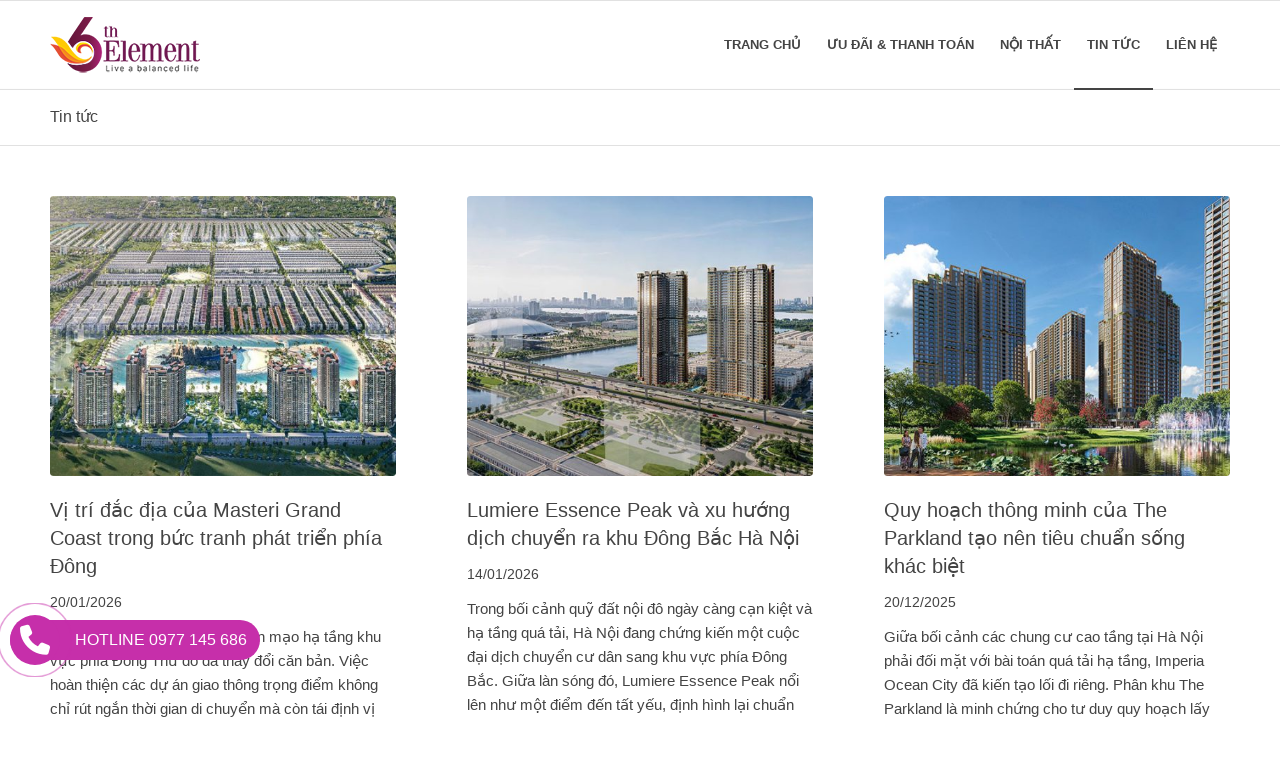

--- FILE ---
content_type: text/html; charset=UTF-8
request_url: https://6thelement.vn/tin-tuc/
body_size: 15000
content:
<!DOCTYPE html>
<html lang="en-US" class="html_stretched responsive av-preloader-disabled av-default-lightbox  html_header_top html_logo_left html_main_nav_header html_menu_right html_slim html_header_sticky html_header_shrinking html_mobile_menu_tablet html_header_searchicon_disabled html_content_align_center html_header_unstick_top_disabled html_header_stretch_disabled html_av-submenu-hidden html_av-submenu-display-click html_av-overlay-side html_av-overlay-side-classic html_av-submenu-noclone html_entry_id_702 av-cookies-no-cookie-consent av-no-preview html_text_menu_active ">
<head>
<meta name='dmca-site-verification' content='Y3ZGakdZdUcyQlc2bXgzS1dlQWxaUT090' />
<meta charset="UTF-8" />


<!-- mobile setting -->
<meta name="viewport" content="width=device-width, initial-scale=1">

<!-- Scripts/CSS and wp_head hook -->
<meta name='robots' content='index, follow, max-image-preview:large, max-snippet:-1, max-video-preview:-1' />

	<!-- This site is optimized with the Yoast SEO plugin v19.10 - https://yoast.com/wordpress/plugins/seo/ -->
	<title>Tin tức</title>
	<link rel="canonical" href="https://6thelement.vn/tin-tuc/" />
	<link rel="next" href="https://6thelement.vn/tin-tuc/page/2/" />
	<meta property="og:locale" content="en_US" />
	<meta property="og:type" content="article" />
	<meta property="og:title" content="Tin tức" />
	<meta property="og:url" content="https://6thelement.vn/tin-tuc/" />
	<meta property="og:site_name" content="6th Element" />
	<meta name="twitter:card" content="summary_large_image" />
	<script type="application/ld+json" class="yoast-schema-graph">{"@context":"https://schema.org","@graph":[{"@type":"CollectionPage","@id":"https://6thelement.vn/tin-tuc/","url":"https://6thelement.vn/tin-tuc/","name":"Tin tức","isPartOf":{"@id":"https://6thelement.vn/#website"},"primaryImageOfPage":{"@id":"https://6thelement.vn/tin-tuc/#primaryimage"},"image":{"@id":"https://6thelement.vn/tin-tuc/#primaryimage"},"thumbnailUrl":"https://6thelement.vn/wp-content/uploads/2026/01/masteri-grand-coast.jpg","breadcrumb":{"@id":"https://6thelement.vn/tin-tuc/#breadcrumb"},"inLanguage":"en-US"},{"@type":"ImageObject","inLanguage":"en-US","@id":"https://6thelement.vn/tin-tuc/#primaryimage","url":"https://6thelement.vn/wp-content/uploads/2026/01/masteri-grand-coast.jpg","contentUrl":"https://6thelement.vn/wp-content/uploads/2026/01/masteri-grand-coast.jpg","width":800,"height":450,"caption":"masteri-grand-coast"},{"@type":"BreadcrumbList","@id":"https://6thelement.vn/tin-tuc/#breadcrumb","itemListElement":[{"@type":"ListItem","position":1,"name":"Home","item":"https://6thelement.vn/"},{"@type":"ListItem","position":2,"name":"Tin tức"}]},{"@type":"WebSite","@id":"https://6thelement.vn/#website","url":"https://6thelement.vn/","name":"6th Element","description":"Just another WordPress site","potentialAction":[{"@type":"SearchAction","target":{"@type":"EntryPoint","urlTemplate":"https://6thelement.vn/?s={search_term_string}"},"query-input":"required name=search_term_string"}],"inLanguage":"en-US"}]}</script>
	<!-- / Yoast SEO plugin. -->


<link rel='dns-prefetch' href='//use.fontawesome.com' />
<link rel='dns-prefetch' href='//s.w.org' />
<link rel="alternate" type="application/rss+xml" title="6th Element &raquo; Feed" href="https://6thelement.vn/feed/" />
<link rel="alternate" type="application/rss+xml" title="6th Element &raquo; Comments Feed" href="https://6thelement.vn/comments/feed/" />
<link rel="alternate" type="application/rss+xml" title="6th Element &raquo; Tin tức Category Feed" href="https://6thelement.vn/tin-tuc/feed/" />
<script type="text/javascript">
window._wpemojiSettings = {"baseUrl":"https:\/\/s.w.org\/images\/core\/emoji\/14.0.0\/72x72\/","ext":".png","svgUrl":"https:\/\/s.w.org\/images\/core\/emoji\/14.0.0\/svg\/","svgExt":".svg","source":{"concatemoji":"https:\/\/6thelement.vn\/wp-includes\/js\/wp-emoji-release.min.js?ver=6.0.11"}};
/*! This file is auto-generated */
!function(e,a,t){var n,r,o,i=a.createElement("canvas"),p=i.getContext&&i.getContext("2d");function s(e,t){var a=String.fromCharCode,e=(p.clearRect(0,0,i.width,i.height),p.fillText(a.apply(this,e),0,0),i.toDataURL());return p.clearRect(0,0,i.width,i.height),p.fillText(a.apply(this,t),0,0),e===i.toDataURL()}function c(e){var t=a.createElement("script");t.src=e,t.defer=t.type="text/javascript",a.getElementsByTagName("head")[0].appendChild(t)}for(o=Array("flag","emoji"),t.supports={everything:!0,everythingExceptFlag:!0},r=0;r<o.length;r++)t.supports[o[r]]=function(e){if(!p||!p.fillText)return!1;switch(p.textBaseline="top",p.font="600 32px Arial",e){case"flag":return s([127987,65039,8205,9895,65039],[127987,65039,8203,9895,65039])?!1:!s([55356,56826,55356,56819],[55356,56826,8203,55356,56819])&&!s([55356,57332,56128,56423,56128,56418,56128,56421,56128,56430,56128,56423,56128,56447],[55356,57332,8203,56128,56423,8203,56128,56418,8203,56128,56421,8203,56128,56430,8203,56128,56423,8203,56128,56447]);case"emoji":return!s([129777,127995,8205,129778,127999],[129777,127995,8203,129778,127999])}return!1}(o[r]),t.supports.everything=t.supports.everything&&t.supports[o[r]],"flag"!==o[r]&&(t.supports.everythingExceptFlag=t.supports.everythingExceptFlag&&t.supports[o[r]]);t.supports.everythingExceptFlag=t.supports.everythingExceptFlag&&!t.supports.flag,t.DOMReady=!1,t.readyCallback=function(){t.DOMReady=!0},t.supports.everything||(n=function(){t.readyCallback()},a.addEventListener?(a.addEventListener("DOMContentLoaded",n,!1),e.addEventListener("load",n,!1)):(e.attachEvent("onload",n),a.attachEvent("onreadystatechange",function(){"complete"===a.readyState&&t.readyCallback()})),(e=t.source||{}).concatemoji?c(e.concatemoji):e.wpemoji&&e.twemoji&&(c(e.twemoji),c(e.wpemoji)))}(window,document,window._wpemojiSettings);
</script>
<style type="text/css">
img.wp-smiley,
img.emoji {
	display: inline !important;
	border: none !important;
	box-shadow: none !important;
	height: 1em !important;
	width: 1em !important;
	margin: 0 0.07em !important;
	vertical-align: -0.1em !important;
	background: none !important;
	padding: 0 !important;
}
</style>
	<link rel='stylesheet' id='avia-grid-css'  href='https://6thelement.vn/wp-content/themes/enfold/css/grid.css?ver=4.7.6.1' type='text/css' media='all' />
<link rel='stylesheet' id='avia-base-css'  href='https://6thelement.vn/wp-content/themes/enfold/css/base.css?ver=4.7.6.1' type='text/css' media='all' />
<link rel='stylesheet' id='avia-layout-css'  href='https://6thelement.vn/wp-content/themes/enfold/css/layout.css?ver=4.7.6.1' type='text/css' media='all' />
<link rel='stylesheet' id='avia-module-audioplayer-css'  href='https://6thelement.vn/wp-content/themes/enfold/config-templatebuilder/avia-shortcodes/audio-player/audio-player.css?ver=6.0.11' type='text/css' media='all' />
<link rel='stylesheet' id='avia-module-blog-css'  href='https://6thelement.vn/wp-content/themes/enfold/config-templatebuilder/avia-shortcodes/blog/blog.css?ver=6.0.11' type='text/css' media='all' />
<link rel='stylesheet' id='avia-module-postslider-css'  href='https://6thelement.vn/wp-content/themes/enfold/config-templatebuilder/avia-shortcodes/postslider/postslider.css?ver=6.0.11' type='text/css' media='all' />
<link rel='stylesheet' id='avia-module-button-css'  href='https://6thelement.vn/wp-content/themes/enfold/config-templatebuilder/avia-shortcodes/buttons/buttons.css?ver=6.0.11' type='text/css' media='all' />
<link rel='stylesheet' id='avia-module-buttonrow-css'  href='https://6thelement.vn/wp-content/themes/enfold/config-templatebuilder/avia-shortcodes/buttonrow/buttonrow.css?ver=6.0.11' type='text/css' media='all' />
<link rel='stylesheet' id='avia-module-button-fullwidth-css'  href='https://6thelement.vn/wp-content/themes/enfold/config-templatebuilder/avia-shortcodes/buttons_fullwidth/buttons_fullwidth.css?ver=6.0.11' type='text/css' media='all' />
<link rel='stylesheet' id='avia-module-catalogue-css'  href='https://6thelement.vn/wp-content/themes/enfold/config-templatebuilder/avia-shortcodes/catalogue/catalogue.css?ver=6.0.11' type='text/css' media='all' />
<link rel='stylesheet' id='avia-module-comments-css'  href='https://6thelement.vn/wp-content/themes/enfold/config-templatebuilder/avia-shortcodes/comments/comments.css?ver=6.0.11' type='text/css' media='all' />
<link rel='stylesheet' id='avia-module-contact-css'  href='https://6thelement.vn/wp-content/themes/enfold/config-templatebuilder/avia-shortcodes/contact/contact.css?ver=6.0.11' type='text/css' media='all' />
<link rel='stylesheet' id='avia-module-slideshow-css'  href='https://6thelement.vn/wp-content/themes/enfold/config-templatebuilder/avia-shortcodes/slideshow/slideshow.css?ver=6.0.11' type='text/css' media='all' />
<link rel='stylesheet' id='avia-module-slideshow-contentpartner-css'  href='https://6thelement.vn/wp-content/themes/enfold/config-templatebuilder/avia-shortcodes/contentslider/contentslider.css?ver=6.0.11' type='text/css' media='all' />
<link rel='stylesheet' id='avia-module-countdown-css'  href='https://6thelement.vn/wp-content/themes/enfold/config-templatebuilder/avia-shortcodes/countdown/countdown.css?ver=6.0.11' type='text/css' media='all' />
<link rel='stylesheet' id='avia-module-gallery-css'  href='https://6thelement.vn/wp-content/themes/enfold/config-templatebuilder/avia-shortcodes/gallery/gallery.css?ver=6.0.11' type='text/css' media='all' />
<link rel='stylesheet' id='avia-module-gallery-hor-css'  href='https://6thelement.vn/wp-content/themes/enfold/config-templatebuilder/avia-shortcodes/gallery_horizontal/gallery_horizontal.css?ver=6.0.11' type='text/css' media='all' />
<link rel='stylesheet' id='avia-module-maps-css'  href='https://6thelement.vn/wp-content/themes/enfold/config-templatebuilder/avia-shortcodes/google_maps/google_maps.css?ver=6.0.11' type='text/css' media='all' />
<link rel='stylesheet' id='avia-module-gridrow-css'  href='https://6thelement.vn/wp-content/themes/enfold/config-templatebuilder/avia-shortcodes/grid_row/grid_row.css?ver=6.0.11' type='text/css' media='all' />
<link rel='stylesheet' id='avia-module-heading-css'  href='https://6thelement.vn/wp-content/themes/enfold/config-templatebuilder/avia-shortcodes/heading/heading.css?ver=6.0.11' type='text/css' media='all' />
<link rel='stylesheet' id='avia-module-rotator-css'  href='https://6thelement.vn/wp-content/themes/enfold/config-templatebuilder/avia-shortcodes/headline_rotator/headline_rotator.css?ver=6.0.11' type='text/css' media='all' />
<link rel='stylesheet' id='avia-module-hr-css'  href='https://6thelement.vn/wp-content/themes/enfold/config-templatebuilder/avia-shortcodes/hr/hr.css?ver=6.0.11' type='text/css' media='all' />
<link rel='stylesheet' id='avia-module-icon-css'  href='https://6thelement.vn/wp-content/themes/enfold/config-templatebuilder/avia-shortcodes/icon/icon.css?ver=6.0.11' type='text/css' media='all' />
<link rel='stylesheet' id='avia-module-iconbox-css'  href='https://6thelement.vn/wp-content/themes/enfold/config-templatebuilder/avia-shortcodes/iconbox/iconbox.css?ver=6.0.11' type='text/css' media='all' />
<link rel='stylesheet' id='avia-module-icongrid-css'  href='https://6thelement.vn/wp-content/themes/enfold/config-templatebuilder/avia-shortcodes/icongrid/icongrid.css?ver=6.0.11' type='text/css' media='all' />
<link rel='stylesheet' id='avia-module-iconlist-css'  href='https://6thelement.vn/wp-content/themes/enfold/config-templatebuilder/avia-shortcodes/iconlist/iconlist.css?ver=6.0.11' type='text/css' media='all' />
<link rel='stylesheet' id='avia-module-image-css'  href='https://6thelement.vn/wp-content/themes/enfold/config-templatebuilder/avia-shortcodes/image/image.css?ver=6.0.11' type='text/css' media='all' />
<link rel='stylesheet' id='avia-module-hotspot-css'  href='https://6thelement.vn/wp-content/themes/enfold/config-templatebuilder/avia-shortcodes/image_hotspots/image_hotspots.css?ver=6.0.11' type='text/css' media='all' />
<link rel='stylesheet' id='avia-module-magazine-css'  href='https://6thelement.vn/wp-content/themes/enfold/config-templatebuilder/avia-shortcodes/magazine/magazine.css?ver=6.0.11' type='text/css' media='all' />
<link rel='stylesheet' id='avia-module-masonry-css'  href='https://6thelement.vn/wp-content/themes/enfold/config-templatebuilder/avia-shortcodes/masonry_entries/masonry_entries.css?ver=6.0.11' type='text/css' media='all' />
<link rel='stylesheet' id='avia-siteloader-css'  href='https://6thelement.vn/wp-content/themes/enfold/css/avia-snippet-site-preloader.css?ver=6.0.11' type='text/css' media='all' />
<link rel='stylesheet' id='avia-module-menu-css'  href='https://6thelement.vn/wp-content/themes/enfold/config-templatebuilder/avia-shortcodes/menu/menu.css?ver=6.0.11' type='text/css' media='all' />
<link rel='stylesheet' id='avia-modfule-notification-css'  href='https://6thelement.vn/wp-content/themes/enfold/config-templatebuilder/avia-shortcodes/notification/notification.css?ver=6.0.11' type='text/css' media='all' />
<link rel='stylesheet' id='avia-module-numbers-css'  href='https://6thelement.vn/wp-content/themes/enfold/config-templatebuilder/avia-shortcodes/numbers/numbers.css?ver=6.0.11' type='text/css' media='all' />
<link rel='stylesheet' id='avia-module-portfolio-css'  href='https://6thelement.vn/wp-content/themes/enfold/config-templatebuilder/avia-shortcodes/portfolio/portfolio.css?ver=6.0.11' type='text/css' media='all' />
<link rel='stylesheet' id='avia-module-progress-bar-css'  href='https://6thelement.vn/wp-content/themes/enfold/config-templatebuilder/avia-shortcodes/progressbar/progressbar.css?ver=6.0.11' type='text/css' media='all' />
<link rel='stylesheet' id='avia-module-promobox-css'  href='https://6thelement.vn/wp-content/themes/enfold/config-templatebuilder/avia-shortcodes/promobox/promobox.css?ver=6.0.11' type='text/css' media='all' />
<link rel='stylesheet' id='avia-sc-search-css'  href='https://6thelement.vn/wp-content/themes/enfold/config-templatebuilder/avia-shortcodes/search/search.css?ver=6.0.11' type='text/css' media='all' />
<link rel='stylesheet' id='avia-module-slideshow-accordion-css'  href='https://6thelement.vn/wp-content/themes/enfold/config-templatebuilder/avia-shortcodes/slideshow_accordion/slideshow_accordion.css?ver=6.0.11' type='text/css' media='all' />
<link rel='stylesheet' id='avia-module-slideshow-feature-image-css'  href='https://6thelement.vn/wp-content/themes/enfold/config-templatebuilder/avia-shortcodes/slideshow_feature_image/slideshow_feature_image.css?ver=6.0.11' type='text/css' media='all' />
<link rel='stylesheet' id='avia-module-slideshow-fullsize-css'  href='https://6thelement.vn/wp-content/themes/enfold/config-templatebuilder/avia-shortcodes/slideshow_fullsize/slideshow_fullsize.css?ver=6.0.11' type='text/css' media='all' />
<link rel='stylesheet' id='avia-module-slideshow-fullscreen-css'  href='https://6thelement.vn/wp-content/themes/enfold/config-templatebuilder/avia-shortcodes/slideshow_fullscreen/slideshow_fullscreen.css?ver=6.0.11' type='text/css' media='all' />
<link rel='stylesheet' id='avia-module-slideshow-ls-css'  href='https://6thelement.vn/wp-content/themes/enfold/config-templatebuilder/avia-shortcodes/slideshow_layerslider/slideshow_layerslider.css?ver=6.0.11' type='text/css' media='all' />
<link rel='stylesheet' id='avia-module-social-css'  href='https://6thelement.vn/wp-content/themes/enfold/config-templatebuilder/avia-shortcodes/social_share/social_share.css?ver=6.0.11' type='text/css' media='all' />
<link rel='stylesheet' id='avia-module-tabsection-css'  href='https://6thelement.vn/wp-content/themes/enfold/config-templatebuilder/avia-shortcodes/tab_section/tab_section.css?ver=6.0.11' type='text/css' media='all' />
<link rel='stylesheet' id='avia-module-table-css'  href='https://6thelement.vn/wp-content/themes/enfold/config-templatebuilder/avia-shortcodes/table/table.css?ver=6.0.11' type='text/css' media='all' />
<link rel='stylesheet' id='avia-module-tabs-css'  href='https://6thelement.vn/wp-content/themes/enfold/config-templatebuilder/avia-shortcodes/tabs/tabs.css?ver=6.0.11' type='text/css' media='all' />
<link rel='stylesheet' id='avia-module-team-css'  href='https://6thelement.vn/wp-content/themes/enfold/config-templatebuilder/avia-shortcodes/team/team.css?ver=6.0.11' type='text/css' media='all' />
<link rel='stylesheet' id='avia-module-testimonials-css'  href='https://6thelement.vn/wp-content/themes/enfold/config-templatebuilder/avia-shortcodes/testimonials/testimonials.css?ver=6.0.11' type='text/css' media='all' />
<link rel='stylesheet' id='avia-module-timeline-css'  href='https://6thelement.vn/wp-content/themes/enfold/config-templatebuilder/avia-shortcodes/timeline/timeline.css?ver=6.0.11' type='text/css' media='all' />
<link rel='stylesheet' id='avia-module-toggles-css'  href='https://6thelement.vn/wp-content/themes/enfold/config-templatebuilder/avia-shortcodes/toggles/toggles.css?ver=6.0.11' type='text/css' media='all' />
<link rel='stylesheet' id='avia-module-video-css'  href='https://6thelement.vn/wp-content/themes/enfold/config-templatebuilder/avia-shortcodes/video/video.css?ver=6.0.11' type='text/css' media='all' />
<link rel='stylesheet' id='wp-block-library-css'  href='https://6thelement.vn/wp-includes/css/dist/block-library/style.min.css?ver=6.0.11' type='text/css' media='all' />
<style id='global-styles-inline-css' type='text/css'>
body{--wp--preset--color--black: #000000;--wp--preset--color--cyan-bluish-gray: #abb8c3;--wp--preset--color--white: #ffffff;--wp--preset--color--pale-pink: #f78da7;--wp--preset--color--vivid-red: #cf2e2e;--wp--preset--color--luminous-vivid-orange: #ff6900;--wp--preset--color--luminous-vivid-amber: #fcb900;--wp--preset--color--light-green-cyan: #7bdcb5;--wp--preset--color--vivid-green-cyan: #00d084;--wp--preset--color--pale-cyan-blue: #8ed1fc;--wp--preset--color--vivid-cyan-blue: #0693e3;--wp--preset--color--vivid-purple: #9b51e0;--wp--preset--gradient--vivid-cyan-blue-to-vivid-purple: linear-gradient(135deg,rgba(6,147,227,1) 0%,rgb(155,81,224) 100%);--wp--preset--gradient--light-green-cyan-to-vivid-green-cyan: linear-gradient(135deg,rgb(122,220,180) 0%,rgb(0,208,130) 100%);--wp--preset--gradient--luminous-vivid-amber-to-luminous-vivid-orange: linear-gradient(135deg,rgba(252,185,0,1) 0%,rgba(255,105,0,1) 100%);--wp--preset--gradient--luminous-vivid-orange-to-vivid-red: linear-gradient(135deg,rgba(255,105,0,1) 0%,rgb(207,46,46) 100%);--wp--preset--gradient--very-light-gray-to-cyan-bluish-gray: linear-gradient(135deg,rgb(238,238,238) 0%,rgb(169,184,195) 100%);--wp--preset--gradient--cool-to-warm-spectrum: linear-gradient(135deg,rgb(74,234,220) 0%,rgb(151,120,209) 20%,rgb(207,42,186) 40%,rgb(238,44,130) 60%,rgb(251,105,98) 80%,rgb(254,248,76) 100%);--wp--preset--gradient--blush-light-purple: linear-gradient(135deg,rgb(255,206,236) 0%,rgb(152,150,240) 100%);--wp--preset--gradient--blush-bordeaux: linear-gradient(135deg,rgb(254,205,165) 0%,rgb(254,45,45) 50%,rgb(107,0,62) 100%);--wp--preset--gradient--luminous-dusk: linear-gradient(135deg,rgb(255,203,112) 0%,rgb(199,81,192) 50%,rgb(65,88,208) 100%);--wp--preset--gradient--pale-ocean: linear-gradient(135deg,rgb(255,245,203) 0%,rgb(182,227,212) 50%,rgb(51,167,181) 100%);--wp--preset--gradient--electric-grass: linear-gradient(135deg,rgb(202,248,128) 0%,rgb(113,206,126) 100%);--wp--preset--gradient--midnight: linear-gradient(135deg,rgb(2,3,129) 0%,rgb(40,116,252) 100%);--wp--preset--duotone--dark-grayscale: url('#wp-duotone-dark-grayscale');--wp--preset--duotone--grayscale: url('#wp-duotone-grayscale');--wp--preset--duotone--purple-yellow: url('#wp-duotone-purple-yellow');--wp--preset--duotone--blue-red: url('#wp-duotone-blue-red');--wp--preset--duotone--midnight: url('#wp-duotone-midnight');--wp--preset--duotone--magenta-yellow: url('#wp-duotone-magenta-yellow');--wp--preset--duotone--purple-green: url('#wp-duotone-purple-green');--wp--preset--duotone--blue-orange: url('#wp-duotone-blue-orange');--wp--preset--font-size--small: 13px;--wp--preset--font-size--medium: 20px;--wp--preset--font-size--large: 36px;--wp--preset--font-size--x-large: 42px;}.has-black-color{color: var(--wp--preset--color--black) !important;}.has-cyan-bluish-gray-color{color: var(--wp--preset--color--cyan-bluish-gray) !important;}.has-white-color{color: var(--wp--preset--color--white) !important;}.has-pale-pink-color{color: var(--wp--preset--color--pale-pink) !important;}.has-vivid-red-color{color: var(--wp--preset--color--vivid-red) !important;}.has-luminous-vivid-orange-color{color: var(--wp--preset--color--luminous-vivid-orange) !important;}.has-luminous-vivid-amber-color{color: var(--wp--preset--color--luminous-vivid-amber) !important;}.has-light-green-cyan-color{color: var(--wp--preset--color--light-green-cyan) !important;}.has-vivid-green-cyan-color{color: var(--wp--preset--color--vivid-green-cyan) !important;}.has-pale-cyan-blue-color{color: var(--wp--preset--color--pale-cyan-blue) !important;}.has-vivid-cyan-blue-color{color: var(--wp--preset--color--vivid-cyan-blue) !important;}.has-vivid-purple-color{color: var(--wp--preset--color--vivid-purple) !important;}.has-black-background-color{background-color: var(--wp--preset--color--black) !important;}.has-cyan-bluish-gray-background-color{background-color: var(--wp--preset--color--cyan-bluish-gray) !important;}.has-white-background-color{background-color: var(--wp--preset--color--white) !important;}.has-pale-pink-background-color{background-color: var(--wp--preset--color--pale-pink) !important;}.has-vivid-red-background-color{background-color: var(--wp--preset--color--vivid-red) !important;}.has-luminous-vivid-orange-background-color{background-color: var(--wp--preset--color--luminous-vivid-orange) !important;}.has-luminous-vivid-amber-background-color{background-color: var(--wp--preset--color--luminous-vivid-amber) !important;}.has-light-green-cyan-background-color{background-color: var(--wp--preset--color--light-green-cyan) !important;}.has-vivid-green-cyan-background-color{background-color: var(--wp--preset--color--vivid-green-cyan) !important;}.has-pale-cyan-blue-background-color{background-color: var(--wp--preset--color--pale-cyan-blue) !important;}.has-vivid-cyan-blue-background-color{background-color: var(--wp--preset--color--vivid-cyan-blue) !important;}.has-vivid-purple-background-color{background-color: var(--wp--preset--color--vivid-purple) !important;}.has-black-border-color{border-color: var(--wp--preset--color--black) !important;}.has-cyan-bluish-gray-border-color{border-color: var(--wp--preset--color--cyan-bluish-gray) !important;}.has-white-border-color{border-color: var(--wp--preset--color--white) !important;}.has-pale-pink-border-color{border-color: var(--wp--preset--color--pale-pink) !important;}.has-vivid-red-border-color{border-color: var(--wp--preset--color--vivid-red) !important;}.has-luminous-vivid-orange-border-color{border-color: var(--wp--preset--color--luminous-vivid-orange) !important;}.has-luminous-vivid-amber-border-color{border-color: var(--wp--preset--color--luminous-vivid-amber) !important;}.has-light-green-cyan-border-color{border-color: var(--wp--preset--color--light-green-cyan) !important;}.has-vivid-green-cyan-border-color{border-color: var(--wp--preset--color--vivid-green-cyan) !important;}.has-pale-cyan-blue-border-color{border-color: var(--wp--preset--color--pale-cyan-blue) !important;}.has-vivid-cyan-blue-border-color{border-color: var(--wp--preset--color--vivid-cyan-blue) !important;}.has-vivid-purple-border-color{border-color: var(--wp--preset--color--vivid-purple) !important;}.has-vivid-cyan-blue-to-vivid-purple-gradient-background{background: var(--wp--preset--gradient--vivid-cyan-blue-to-vivid-purple) !important;}.has-light-green-cyan-to-vivid-green-cyan-gradient-background{background: var(--wp--preset--gradient--light-green-cyan-to-vivid-green-cyan) !important;}.has-luminous-vivid-amber-to-luminous-vivid-orange-gradient-background{background: var(--wp--preset--gradient--luminous-vivid-amber-to-luminous-vivid-orange) !important;}.has-luminous-vivid-orange-to-vivid-red-gradient-background{background: var(--wp--preset--gradient--luminous-vivid-orange-to-vivid-red) !important;}.has-very-light-gray-to-cyan-bluish-gray-gradient-background{background: var(--wp--preset--gradient--very-light-gray-to-cyan-bluish-gray) !important;}.has-cool-to-warm-spectrum-gradient-background{background: var(--wp--preset--gradient--cool-to-warm-spectrum) !important;}.has-blush-light-purple-gradient-background{background: var(--wp--preset--gradient--blush-light-purple) !important;}.has-blush-bordeaux-gradient-background{background: var(--wp--preset--gradient--blush-bordeaux) !important;}.has-luminous-dusk-gradient-background{background: var(--wp--preset--gradient--luminous-dusk) !important;}.has-pale-ocean-gradient-background{background: var(--wp--preset--gradient--pale-ocean) !important;}.has-electric-grass-gradient-background{background: var(--wp--preset--gradient--electric-grass) !important;}.has-midnight-gradient-background{background: var(--wp--preset--gradient--midnight) !important;}.has-small-font-size{font-size: var(--wp--preset--font-size--small) !important;}.has-medium-font-size{font-size: var(--wp--preset--font-size--medium) !important;}.has-large-font-size{font-size: var(--wp--preset--font-size--large) !important;}.has-x-large-font-size{font-size: var(--wp--preset--font-size--x-large) !important;}
</style>
<link rel='stylesheet' id='avia-scs-css'  href='https://6thelement.vn/wp-content/themes/enfold/css/shortcodes.css?ver=4.7.6.1' type='text/css' media='all' />
<link rel='stylesheet' id='avia-popup-css-css'  href='https://6thelement.vn/wp-content/themes/enfold/js/aviapopup/magnific-popup.css?ver=4.7.6.1' type='text/css' media='screen' />
<link rel='stylesheet' id='avia-lightbox-css'  href='https://6thelement.vn/wp-content/themes/enfold/css/avia-snippet-lightbox.css?ver=4.7.6.1' type='text/css' media='screen' />
<link rel='stylesheet' id='avia-widget-css-css'  href='https://6thelement.vn/wp-content/themes/enfold/css/avia-snippet-widget.css?ver=4.7.6.1' type='text/css' media='screen' />
<link rel='stylesheet' id='avia-dynamic-css'  href='https://6thelement.vn/wp-content/uploads/dynamic_avia/enfold.css?ver=6279ca0a7e1a7' type='text/css' media='all' />
<link rel='stylesheet' id='avia-custom-css'  href='https://6thelement.vn/wp-content/themes/enfold/css/custom.css?ver=4.7.6.1' type='text/css' media='all' />
<link rel='stylesheet' id='font-awesome-official-css'  href='https://use.fontawesome.com/releases/v6.6.0/css/all.css' type='text/css' media='all' integrity="sha384-h/hnnw1Bi4nbpD6kE7nYfCXzovi622sY5WBxww8ARKwpdLj5kUWjRuyiXaD1U2JT" crossorigin="anonymous" />
<link rel='stylesheet' id='font-awesome-official-v4shim-css'  href='https://use.fontawesome.com/releases/v6.6.0/css/v4-shims.css' type='text/css' media='all' integrity="sha384-Heamg4F/EELwbmnBJapxaWTkcdX/DCrJpYgSshI5BkI7xghn3RvDcpG+1xUJt/7K" crossorigin="anonymous" />
<script type='text/javascript' src='https://6thelement.vn/wp-content/plugins/enable-jquery-migrate-helper/js/jquery/jquery-1.12.4-wp.js?ver=1.12.4-wp' id='jquery-core-js'></script>
<script type='text/javascript' src='https://6thelement.vn/wp-content/plugins/enable-jquery-migrate-helper/js/jquery-migrate/jquery-migrate-1.4.1-wp.js?ver=1.4.1-wp' id='jquery-migrate-js'></script>
<script type='text/javascript' src='https://6thelement.vn/wp-content/themes/enfold/js/avia-compat.js?ver=4.7.6.1' id='avia-compat-js'></script>
<link rel="https://api.w.org/" href="https://6thelement.vn/wp-json/" /><link rel="alternate" type="application/json" href="https://6thelement.vn/wp-json/wp/v2/categories/1" /><link rel="EditURI" type="application/rsd+xml" title="RSD" href="https://6thelement.vn/xmlrpc.php?rsd" />
<link rel="wlwmanifest" type="application/wlwmanifest+xml" href="https://6thelement.vn/wp-includes/wlwmanifest.xml" /> 
<meta name="generator" content="WordPress 6.0.11" />
<link rel="profile" href="https://gmpg.org/xfn/11" />
<link rel="alternate" type="application/rss+xml" title="6th Element RSS2 Feed" href="https://6thelement.vn/feed/" />
<link rel="pingback" href="https://6thelement.vn/xmlrpc.php" />
<script src="https://kit.fontawesome.com/b27ee40481.js" crossorigin="anonymous"></script>
<!--[if lt IE 9]><script src="https://6thelement.vn/wp-content/themes/enfold/js/html5shiv.js"></script><![endif]-->
<link rel="icon" href="https://6thelement.vn/wp-content/uploads/2019/11/6th-element-favicon.png" type="image/png">
<style type='text/css'>
@font-face {font-family: 'entypo-fontello'; font-weight: normal; font-style: normal; font-display: auto;
src: url('https://6thelement.vn/wp-content/themes/enfold/config-templatebuilder/avia-template-builder/assets/fonts/entypo-fontello.woff2') format('woff2'),
url('https://6thelement.vn/wp-content/themes/enfold/config-templatebuilder/avia-template-builder/assets/fonts/entypo-fontello.woff') format('woff'),
url('https://6thelement.vn/wp-content/themes/enfold/config-templatebuilder/avia-template-builder/assets/fonts/entypo-fontello.ttf') format('truetype'), 
url('https://6thelement.vn/wp-content/themes/enfold/config-templatebuilder/avia-template-builder/assets/fonts/entypo-fontello.svg#entypo-fontello') format('svg'),
url('https://6thelement.vn/wp-content/themes/enfold/config-templatebuilder/avia-template-builder/assets/fonts/entypo-fontello.eot'),
url('https://6thelement.vn/wp-content/themes/enfold/config-templatebuilder/avia-template-builder/assets/fonts/entypo-fontello.eot?#iefix') format('embedded-opentype');
} #top .avia-font-entypo-fontello, body .avia-font-entypo-fontello, html body [data-av_iconfont='entypo-fontello']:before{ font-family: 'entypo-fontello'; }
</style>

<!--
Debugging Info for Theme support: 

Theme: Enfold
Version: 4.7.6.1
Installed: enfold
AviaFramework Version: 5.0
AviaBuilder Version: 4.7.1.1
aviaElementManager Version: 1.0.1
ML:128-PU:56-PLA:13
WP:6.0.11
Compress: CSS:disabled - JS:disabled
Updates: disabled
PLAu:11
-->
</head>




<body data-rsssl=1 id="top" class="archive category category-tin-tuc category-1  rtl_columns stretched helvetica-neue-websave helvetica_neue" itemscope="itemscope" itemtype="https://schema.org/WebPage" >

	<svg xmlns="http://www.w3.org/2000/svg" viewBox="0 0 0 0" width="0" height="0" focusable="false" role="none" style="visibility: hidden; position: absolute; left: -9999px; overflow: hidden;" ><defs><filter id="wp-duotone-dark-grayscale"><feColorMatrix color-interpolation-filters="sRGB" type="matrix" values=" .299 .587 .114 0 0 .299 .587 .114 0 0 .299 .587 .114 0 0 .299 .587 .114 0 0 " /><feComponentTransfer color-interpolation-filters="sRGB" ><feFuncR type="table" tableValues="0 0.49803921568627" /><feFuncG type="table" tableValues="0 0.49803921568627" /><feFuncB type="table" tableValues="0 0.49803921568627" /><feFuncA type="table" tableValues="1 1" /></feComponentTransfer><feComposite in2="SourceGraphic" operator="in" /></filter></defs></svg><svg xmlns="http://www.w3.org/2000/svg" viewBox="0 0 0 0" width="0" height="0" focusable="false" role="none" style="visibility: hidden; position: absolute; left: -9999px; overflow: hidden;" ><defs><filter id="wp-duotone-grayscale"><feColorMatrix color-interpolation-filters="sRGB" type="matrix" values=" .299 .587 .114 0 0 .299 .587 .114 0 0 .299 .587 .114 0 0 .299 .587 .114 0 0 " /><feComponentTransfer color-interpolation-filters="sRGB" ><feFuncR type="table" tableValues="0 1" /><feFuncG type="table" tableValues="0 1" /><feFuncB type="table" tableValues="0 1" /><feFuncA type="table" tableValues="1 1" /></feComponentTransfer><feComposite in2="SourceGraphic" operator="in" /></filter></defs></svg><svg xmlns="http://www.w3.org/2000/svg" viewBox="0 0 0 0" width="0" height="0" focusable="false" role="none" style="visibility: hidden; position: absolute; left: -9999px; overflow: hidden;" ><defs><filter id="wp-duotone-purple-yellow"><feColorMatrix color-interpolation-filters="sRGB" type="matrix" values=" .299 .587 .114 0 0 .299 .587 .114 0 0 .299 .587 .114 0 0 .299 .587 .114 0 0 " /><feComponentTransfer color-interpolation-filters="sRGB" ><feFuncR type="table" tableValues="0.54901960784314 0.98823529411765" /><feFuncG type="table" tableValues="0 1" /><feFuncB type="table" tableValues="0.71764705882353 0.25490196078431" /><feFuncA type="table" tableValues="1 1" /></feComponentTransfer><feComposite in2="SourceGraphic" operator="in" /></filter></defs></svg><svg xmlns="http://www.w3.org/2000/svg" viewBox="0 0 0 0" width="0" height="0" focusable="false" role="none" style="visibility: hidden; position: absolute; left: -9999px; overflow: hidden;" ><defs><filter id="wp-duotone-blue-red"><feColorMatrix color-interpolation-filters="sRGB" type="matrix" values=" .299 .587 .114 0 0 .299 .587 .114 0 0 .299 .587 .114 0 0 .299 .587 .114 0 0 " /><feComponentTransfer color-interpolation-filters="sRGB" ><feFuncR type="table" tableValues="0 1" /><feFuncG type="table" tableValues="0 0.27843137254902" /><feFuncB type="table" tableValues="0.5921568627451 0.27843137254902" /><feFuncA type="table" tableValues="1 1" /></feComponentTransfer><feComposite in2="SourceGraphic" operator="in" /></filter></defs></svg><svg xmlns="http://www.w3.org/2000/svg" viewBox="0 0 0 0" width="0" height="0" focusable="false" role="none" style="visibility: hidden; position: absolute; left: -9999px; overflow: hidden;" ><defs><filter id="wp-duotone-midnight"><feColorMatrix color-interpolation-filters="sRGB" type="matrix" values=" .299 .587 .114 0 0 .299 .587 .114 0 0 .299 .587 .114 0 0 .299 .587 .114 0 0 " /><feComponentTransfer color-interpolation-filters="sRGB" ><feFuncR type="table" tableValues="0 0" /><feFuncG type="table" tableValues="0 0.64705882352941" /><feFuncB type="table" tableValues="0 1" /><feFuncA type="table" tableValues="1 1" /></feComponentTransfer><feComposite in2="SourceGraphic" operator="in" /></filter></defs></svg><svg xmlns="http://www.w3.org/2000/svg" viewBox="0 0 0 0" width="0" height="0" focusable="false" role="none" style="visibility: hidden; position: absolute; left: -9999px; overflow: hidden;" ><defs><filter id="wp-duotone-magenta-yellow"><feColorMatrix color-interpolation-filters="sRGB" type="matrix" values=" .299 .587 .114 0 0 .299 .587 .114 0 0 .299 .587 .114 0 0 .299 .587 .114 0 0 " /><feComponentTransfer color-interpolation-filters="sRGB" ><feFuncR type="table" tableValues="0.78039215686275 1" /><feFuncG type="table" tableValues="0 0.94901960784314" /><feFuncB type="table" tableValues="0.35294117647059 0.47058823529412" /><feFuncA type="table" tableValues="1 1" /></feComponentTransfer><feComposite in2="SourceGraphic" operator="in" /></filter></defs></svg><svg xmlns="http://www.w3.org/2000/svg" viewBox="0 0 0 0" width="0" height="0" focusable="false" role="none" style="visibility: hidden; position: absolute; left: -9999px; overflow: hidden;" ><defs><filter id="wp-duotone-purple-green"><feColorMatrix color-interpolation-filters="sRGB" type="matrix" values=" .299 .587 .114 0 0 .299 .587 .114 0 0 .299 .587 .114 0 0 .299 .587 .114 0 0 " /><feComponentTransfer color-interpolation-filters="sRGB" ><feFuncR type="table" tableValues="0.65098039215686 0.40392156862745" /><feFuncG type="table" tableValues="0 1" /><feFuncB type="table" tableValues="0.44705882352941 0.4" /><feFuncA type="table" tableValues="1 1" /></feComponentTransfer><feComposite in2="SourceGraphic" operator="in" /></filter></defs></svg><svg xmlns="http://www.w3.org/2000/svg" viewBox="0 0 0 0" width="0" height="0" focusable="false" role="none" style="visibility: hidden; position: absolute; left: -9999px; overflow: hidden;" ><defs><filter id="wp-duotone-blue-orange"><feColorMatrix color-interpolation-filters="sRGB" type="matrix" values=" .299 .587 .114 0 0 .299 .587 .114 0 0 .299 .587 .114 0 0 .299 .587 .114 0 0 " /><feComponentTransfer color-interpolation-filters="sRGB" ><feFuncR type="table" tableValues="0.098039215686275 1" /><feFuncG type="table" tableValues="0 0.66274509803922" /><feFuncB type="table" tableValues="0.84705882352941 0.41960784313725" /><feFuncA type="table" tableValues="1 1" /></feComponentTransfer><feComposite in2="SourceGraphic" operator="in" /></filter></defs></svg>
	<div id='wrap_all'>

	
<header id='header' class='all_colors header_color light_bg_color  av_header_top av_logo_left av_main_nav_header av_menu_right av_slim av_header_sticky av_header_shrinking av_header_stretch_disabled av_mobile_menu_tablet av_header_searchicon_disabled av_header_unstick_top_disabled av_bottom_nav_disabled  av_alternate_logo_active av_header_border_disabled'  role="banner" itemscope="itemscope" itemtype="https://schema.org/WPHeader" >

		<div  id='header_main' class='container_wrap container_wrap_logo'>
	
        <div class='container av-logo-container'><div class='inner-container'><span class='logo'><a href='https://6thelement.vn/'><img height='100' width='300' src='https://6thelement.vn/wp-content/uploads/2019/11/6th-element-logo.png' alt='6th Element' title='' /></a></span><nav class='main_menu' data-selectname='Select a page'  role="navigation" itemscope="itemscope" itemtype="https://schema.org/SiteNavigationElement" ><div class="avia-menu av-main-nav-wrap"><ul id="avia-menu" class="menu av-main-nav"><li id="menu-item-22" class="menu-item menu-item-type-post_type menu-item-object-page menu-item-home menu-item-top-level menu-item-top-level-1"><a href="https://6thelement.vn/" itemprop="url"><span class="avia-bullet"></span><span class="avia-menu-text">TRANG CHỦ</span><span class="avia-menu-fx"><span class="avia-arrow-wrap"><span class="avia-arrow"></span></span></span></a></li>
<li id="menu-item-290" class="menu-item menu-item-type-post_type menu-item-object-page menu-item-top-level menu-item-top-level-2"><a href="https://6thelement.vn/chinh-sach-ban-hang/" itemprop="url"><span class="avia-bullet"></span><span class="avia-menu-text">ƯU ĐÃI &#038; THANH TOÁN</span><span class="avia-menu-fx"><span class="avia-arrow-wrap"><span class="avia-arrow"></span></span></span></a></li>
<li id="menu-item-30" class="menu-item menu-item-type-post_type menu-item-object-page menu-item-top-level menu-item-top-level-3"><a href="https://6thelement.vn/noi-that/" itemprop="url"><span class="avia-bullet"></span><span class="avia-menu-text">NỘI THẤT</span><span class="avia-menu-fx"><span class="avia-arrow-wrap"><span class="avia-arrow"></span></span></span></a></li>
<li id="menu-item-33" class="menu-item menu-item-type-taxonomy menu-item-object-category current-menu-item menu-item-top-level menu-item-top-level-4"><a href="https://6thelement.vn/tin-tuc/" itemprop="url"><span class="avia-bullet"></span><span class="avia-menu-text">TIN TỨC</span><span class="avia-menu-fx"><span class="avia-arrow-wrap"><span class="avia-arrow"></span></span></span></a></li>
<li id="menu-item-34" class="menu-item menu-item-type-post_type menu-item-object-page menu-item-top-level menu-item-top-level-5"><a href="https://6thelement.vn/lien-he/" itemprop="url"><span class="avia-bullet"></span><span class="avia-menu-text">LIÊN HỆ</span><span class="avia-menu-fx"><span class="avia-arrow-wrap"><span class="avia-arrow"></span></span></span></a></li>
<li class="av-burger-menu-main menu-item-avia-special ">
	        			<a href="#" aria-label="Menu" aria-hidden="false">
							<span class="av-hamburger av-hamburger--spin av-js-hamburger">
								<span class="av-hamburger-box">
						          <span class="av-hamburger-inner"></span>
						          <strong>Menu</strong>
								</span>
							</span>
							<span class="avia_hidden_link_text">Menu</span>
						</a>
	        		   </li></ul></div></nav></div> </div> 
		<!-- end container_wrap-->
		</div>
		<div class='header_bg'></div>

<!-- end header -->
</header>
		
	<div id='main' class='all_colors' data-scroll-offset='88'>

	<div class='stretch_full container_wrap alternate_color light_bg_color title_container'><div class='container'><h1 class='main-title entry-title '><a href='https://6thelement.vn/tin-tuc/' rel='bookmark' title='Permanent Link: Tin tức'  itemprop="headline" >Tin tức</a></h1></div></div>
		<div class='container_wrap container_wrap_first main_color fullsize'>

			<div class='container template-blog '>

				<main class='content av-content-full alpha units'  role="main" itemprop="mainContentOfPage" itemscope="itemscope" itemtype="https://schema.org/Blog" >
					
					                    

                    <div class='entry-content-wrapper'><div   data-autoplay=''  data-interval='5'  data-animation='fade'  data-show_slide_delay='90'  class='avia-content-slider avia-content-grid-active avia-content-slider1 avia-content-slider-odd avia-builder-el-no-sibling '  itemscope="itemscope" itemtype="https://schema.org/Blog" ><div class='avia-content-slider-inner'><div class='slide-entry-wrap'><article class='slide-entry flex_column  post-entry post-entry-702 slide-entry-overview slide-loop-1 slide-parity-odd  av_one_third first real-thumbnail post-format-standard'  itemscope="itemscope" itemtype="https://schema.org/BlogPosting" itemprop="blogPost" ><a href='https://6thelement.vn/vi-tri-dac-dia-cua-masteri-grand-coast-trong-buc-tranh-phat-trien-phia-dong/' data-rel='slide-1' class='slide-image' title='Vị trí đắc địa của Masteri Grand Coast trong bức tranh phát triển phía Đông'><img width="495" height="400" src="https://6thelement.vn/wp-content/uploads/2026/01/masteri-grand-coast-495x400.jpg" class="wp-image-704 attachment-portfolio size-portfolio wp-post-image" alt="masteri-grand-coast" loading="lazy" /></a><div class='slide-content'><header class="entry-content-header"><h3 class='slide-entry-title entry-title '  itemprop="headline" ><a href='https://6thelement.vn/vi-tri-dac-dia-cua-masteri-grand-coast-trong-buc-tranh-phat-trien-phia-dong/' title='Vị trí đắc địa của Masteri Grand Coast trong bức tranh phát triển phía Đông'>Vị trí đắc địa của Masteri Grand Coast trong bức tranh phát triển phía Đông</a></h3><span class="av-vertical-delimiter"></span></header><div class='slide-meta'><time class='slide-meta-time updated'  itemprop="datePublished" datetime="2026-01-20T16:35:58+07:00" >20/01/2026</time></div><div class='slide-entry-excerpt entry-content'  itemprop="text" >Những ngày đầu năm 2026, diện mạo hạ tầng khu vực phía Đông Thủ đô đã thay đổi căn bản. Việc hoàn thiện các dự án giao thông trọng điểm không chỉ rút ngắn thời gian di chuyển mà còn tái định vị giá trị của các quỹ đất ven đô. Nằm tại trái tim của siêu quần thể Ocean City, Masteri Grand Coast đang hưởng lợi trực tiếp từ chiến lược phát triển hạ tầng mang tính bứt phá này.</div></div><footer class="entry-footer"></footer><span class='hidden'>
				<span class='av-structured-data'  itemprop="image" itemscope="itemscope" itemtype="https://schema.org/ImageObject" >
						<span itemprop='url'>https://6thelement.vn/wp-content/uploads/2026/01/masteri-grand-coast.jpg</span>
						<span itemprop='height'>450</span>
						<span itemprop='width'>800</span>
				</span>
				<span class='av-structured-data'  itemprop="publisher" itemtype="https://schema.org/Organization" itemscope="itemscope" >
						<span itemprop='name'>khucanh</span>
						<span itemprop='logo' itemscope itemtype='https://schema.org/ImageObject'>
							<span itemprop='url'>https://6thelement.vn/wp-content/uploads/2019/11/6th-element-logo.png</span>
						 </span>
				</span><span class='av-structured-data'  itemprop="author" itemscope="itemscope" itemtype="https://schema.org/Person" ><span itemprop='name'>khucanh</span></span><span class='av-structured-data'  itemprop="datePublished" datetime="2024-09-13T15:12:19+07:00" >2026-01-20 16:35:58</span><span class='av-structured-data'  itemprop="dateModified" itemtype="https://schema.org/dateModified" >2026-01-20 16:35:58</span><span class='av-structured-data'  itemprop="mainEntityOfPage" itemtype="https://schema.org/mainEntityOfPage" ><span itemprop='name'>Vị trí đắc địa của Masteri Grand Coast trong bức tranh phát triển phía Đông</span></span></span></article><article class='slide-entry flex_column  post-entry post-entry-696 slide-entry-overview slide-loop-2 slide-parity-even  av_one_third  real-thumbnail post-format-standard'  itemscope="itemscope" itemtype="https://schema.org/BlogPosting" itemprop="blogPost" ><a href='https://6thelement.vn/lumiere-essence-peak-va-xu-huong-dich-chuyen-ra-khu-dong-bac-ha-noi/' data-rel='slide-1' class='slide-image' title='Lumiere Essence Peak và xu hướng dịch chuyển ra khu Đông Bắc Hà Nội'><img width="495" height="400" src="https://6thelement.vn/wp-content/uploads/2026/01/lumiere-essence-peak-495x400.jpg" class="wp-image-699 attachment-portfolio size-portfolio wp-post-image" alt="lumiere-essence-peak" loading="lazy" /></a><div class='slide-content'><header class="entry-content-header"><h3 class='slide-entry-title entry-title '  itemprop="headline" ><a href='https://6thelement.vn/lumiere-essence-peak-va-xu-huong-dich-chuyen-ra-khu-dong-bac-ha-noi/' title='Lumiere Essence Peak và xu hướng dịch chuyển ra khu Đông Bắc Hà Nội'>Lumiere Essence Peak và xu hướng dịch chuyển ra khu Đông Bắc Hà Nội</a></h3><span class="av-vertical-delimiter"></span></header><div class='slide-meta'><time class='slide-meta-time updated'  itemprop="datePublished" datetime="2026-01-14T14:47:01+07:00" >14/01/2026</time></div><div class='slide-entry-excerpt entry-content'  itemprop="text" >Trong bối cảnh quỹ đất nội đô ngày càng cạn kiệt và hạ tầng quá tải, Hà Nội đang chứng kiến một cuộc đại dịch chuyển cư dân sang khu vực phía Đông Bắc. Giữa làn sóng đó, Lumiere Essence Peak nổi lên như một điểm đến tất yếu, định hình lại chuẩn mực sống của giới tinh hoa tại vùng đất tiềm năng Đông Anh trong năm 2026.</div></div><footer class="entry-footer"></footer><span class='hidden'>
				<span class='av-structured-data'  itemprop="image" itemscope="itemscope" itemtype="https://schema.org/ImageObject" >
						<span itemprop='url'>https://6thelement.vn/wp-content/uploads/2026/01/lumiere-essence-peak.jpg</span>
						<span itemprop='height'>450</span>
						<span itemprop='width'>800</span>
				</span>
				<span class='av-structured-data'  itemprop="publisher" itemtype="https://schema.org/Organization" itemscope="itemscope" >
						<span itemprop='name'>khucanh</span>
						<span itemprop='logo' itemscope itemtype='https://schema.org/ImageObject'>
							<span itemprop='url'>https://6thelement.vn/wp-content/uploads/2019/11/6th-element-logo.png</span>
						 </span>
				</span><span class='av-structured-data'  itemprop="author" itemscope="itemscope" itemtype="https://schema.org/Person" ><span itemprop='name'>khucanh</span></span><span class='av-structured-data'  itemprop="datePublished" datetime="2024-09-13T15:12:19+07:00" >2026-01-14 14:47:01</span><span class='av-structured-data'  itemprop="dateModified" itemtype="https://schema.org/dateModified" >2026-01-20 16:24:09</span><span class='av-structured-data'  itemprop="mainEntityOfPage" itemtype="https://schema.org/mainEntityOfPage" ><span itemprop='name'>Lumiere Essence Peak và xu hướng dịch chuyển ra khu Đông Bắc Hà Nội</span></span></span></article><article class='slide-entry flex_column  post-entry post-entry-691 slide-entry-overview slide-loop-3 slide-parity-odd  av_one_third  real-thumbnail post-format-standard'  itemscope="itemscope" itemtype="https://schema.org/BlogPosting" itemprop="blogPost" ><a href='https://6thelement.vn/quy-hoach-thong-minh-cua-the-parkland-tao-nen-tieu-chuan-song-khac-biet/' data-rel='slide-1' class='slide-image' title='Quy hoạch thông minh của The Parkland tạo nên tiêu chuẩn sống khác biệt'><img width="495" height="400" src="https://6thelement.vn/wp-content/uploads/2025/12/ho-canh-quan-imperia-ocean-city-the-parkland-495x400.jpg" class="wp-image-692 attachment-portfolio size-portfolio wp-post-image" alt="ho-canh-quan-imperia-ocean-city-the-parkland" loading="lazy" /></a><div class='slide-content'><header class="entry-content-header"><h3 class='slide-entry-title entry-title '  itemprop="headline" ><a href='https://6thelement.vn/quy-hoach-thong-minh-cua-the-parkland-tao-nen-tieu-chuan-song-khac-biet/' title='Quy hoạch thông minh của The Parkland tạo nên tiêu chuẩn sống khác biệt'>Quy hoạch thông minh của The Parkland tạo nên tiêu chuẩn sống khác biệt</a></h3><span class="av-vertical-delimiter"></span></header><div class='slide-meta'><time class='slide-meta-time updated'  itemprop="datePublished" datetime="2025-12-20T22:38:37+07:00" >20/12/2025</time></div><div class='slide-entry-excerpt entry-content'  itemprop="text" >Giữa bối cảnh các chung cư cao tầng tại Hà Nội phải đối mặt với bài toán quá tải hạ tầng, Imperia Ocean City đã kiến tạo lối đi riêng. Phân khu The Parkland là minh chứng cho tư duy quy hoạch lấy con người làm trọng tâm, biến mỗi căn hộ thành không gian nghỉ dưỡng thực thụ giữa lòng Vinhomes Ocean Park 2.</div></div><footer class="entry-footer"></footer><span class='hidden'>
				<span class='av-structured-data'  itemprop="image" itemscope="itemscope" itemtype="https://schema.org/ImageObject" >
						<span itemprop='url'>https://6thelement.vn/wp-content/uploads/2025/12/ho-canh-quan-imperia-ocean-city-the-parkland.jpg</span>
						<span itemprop='height'>450</span>
						<span itemprop='width'>800</span>
				</span>
				<span class='av-structured-data'  itemprop="publisher" itemtype="https://schema.org/Organization" itemscope="itemscope" >
						<span itemprop='name'>khucanh</span>
						<span itemprop='logo' itemscope itemtype='https://schema.org/ImageObject'>
							<span itemprop='url'>https://6thelement.vn/wp-content/uploads/2019/11/6th-element-logo.png</span>
						 </span>
				</span><span class='av-structured-data'  itemprop="author" itemscope="itemscope" itemtype="https://schema.org/Person" ><span itemprop='name'>khucanh</span></span><span class='av-structured-data'  itemprop="datePublished" datetime="2024-09-13T15:12:19+07:00" >2025-12-20 22:38:37</span><span class='av-structured-data'  itemprop="dateModified" itemtype="https://schema.org/dateModified" >2025-12-20 22:38:37</span><span class='av-structured-data'  itemprop="mainEntityOfPage" itemtype="https://schema.org/mainEntityOfPage" ><span itemprop='name'>Quy hoạch thông minh của The Parkland tạo nên tiêu chuẩn sống khác biệt</span></span></span></article></div><div class='slide-entry-wrap'><article class='slide-entry flex_column  post-entry post-entry-686 slide-entry-overview slide-loop-4 slide-parity-odd  av_one_third first real-thumbnail post-format-standard'  itemscope="itemscope" itemtype="https://schema.org/BlogPosting" itemprop="blogPost" ><a href='https://6thelement.vn/kham-pha-can-ho-alumi-khong-gian-song-cham-toi-thien-nhien/' data-rel='slide-1' class='slide-image' title='Khám phá căn hộ Alumi: Không gian sống chạm tới thiên nhiên'><img width="495" height="400" src="https://6thelement.vn/wp-content/uploads/2025/12/can-ho-alumi-alluvia-city-495x400.jpg" class="wp-image-688 attachment-portfolio size-portfolio wp-post-image" alt="can-ho-alumi-alluvia-city" loading="lazy" /></a><div class='slide-content'><header class="entry-content-header"><h3 class='slide-entry-title entry-title '  itemprop="headline" ><a href='https://6thelement.vn/kham-pha-can-ho-alumi-khong-gian-song-cham-toi-thien-nhien/' title='Khám phá căn hộ Alumi: Không gian sống chạm tới thiên nhiên'>Khám phá căn hộ Alumi: Không gian sống chạm tới thiên nhiên</a></h3><span class="av-vertical-delimiter"></span></header><div class='slide-meta'><time class='slide-meta-time updated'  itemprop="datePublished" datetime="2025-12-16T12:30:23+07:00" >16/12/2025</time></div><div class='slide-entry-excerpt entry-content'  itemprop="text" >Alumi Alluvia City là phân khu căn hộ cao cấp đầu tiên tại đại đô thị khoáng nóng Alluvia City, Văn Giang, Hưng Yên, do Xuân Cầu Holdings phát triển. Dự án mang đến không gian sống hiện đại kết hợp tiện ích wellness, gần gũi thiên nhiên và tối ưu hóa công năng. Thiết kế thông minh cùng mặt bằng hợp lý giúp cư dân tận hưởng ánh sáng tự nhiên, gió trời và tầm nhìn rộng mở ra sông Hồng. Đây là lựa chọn lý tưởng cho gia đình trẻ, chuyên gia và nhà đầu tư đang tìm kiếm giá trị sống bền vững, đồng thời là tài sản đầu tư có biên độ tăng giá hấp dẫn.</div></div><footer class="entry-footer"></footer><span class='hidden'>
				<span class='av-structured-data'  itemprop="image" itemscope="itemscope" itemtype="https://schema.org/ImageObject" >
						<span itemprop='url'>https://6thelement.vn/wp-content/uploads/2025/12/can-ho-alumi-alluvia-city.jpg</span>
						<span itemprop='height'>450</span>
						<span itemprop='width'>800</span>
				</span>
				<span class='av-structured-data'  itemprop="publisher" itemtype="https://schema.org/Organization" itemscope="itemscope" >
						<span itemprop='name'>khucanh</span>
						<span itemprop='logo' itemscope itemtype='https://schema.org/ImageObject'>
							<span itemprop='url'>https://6thelement.vn/wp-content/uploads/2019/11/6th-element-logo.png</span>
						 </span>
				</span><span class='av-structured-data'  itemprop="author" itemscope="itemscope" itemtype="https://schema.org/Person" ><span itemprop='name'>khucanh</span></span><span class='av-structured-data'  itemprop="datePublished" datetime="2024-09-13T15:12:19+07:00" >2025-12-16 12:30:23</span><span class='av-structured-data'  itemprop="dateModified" itemtype="https://schema.org/dateModified" >2025-12-20 21:58:29</span><span class='av-structured-data'  itemprop="mainEntityOfPage" itemtype="https://schema.org/mainEntityOfPage" ><span itemprop='name'>Khám phá căn hộ Alumi: Không gian sống chạm tới thiên nhiên</span></span></span></article><article class='slide-entry flex_column  post-entry post-entry-681 slide-entry-overview slide-loop-5 slide-parity-even  av_one_third  real-thumbnail post-format-standard'  itemscope="itemscope" itemtype="https://schema.org/BlogPosting" itemprop="blogPost" ><a href='https://6thelement.vn/masteri-era-landmark-song-tron-tung-khoanh-khac-giua-thien-nhien/' data-rel='slide-1' class='slide-image' title='Masteri Era Landmark: Sống trọn từng khoảnh khắc giữa thiên nhiên'><img width="495" height="400" src="https://6thelement.vn/wp-content/uploads/2025/11/be-boi-the-spark-masteri-era-landmark-495x400.jpg" class="wp-image-683 attachment-portfolio size-portfolio wp-post-image" alt="be-boi-the-spark-masteri-era-landmark" loading="lazy" /></a><div class='slide-content'><header class="entry-content-header"><h3 class='slide-entry-title entry-title '  itemprop="headline" ><a href='https://6thelement.vn/masteri-era-landmark-song-tron-tung-khoanh-khac-giua-thien-nhien/' title='Masteri Era Landmark: Sống trọn từng khoảnh khắc giữa thiên nhiên'>Masteri Era Landmark: Sống trọn từng khoảnh khắc giữa thiên nhiên</a></h3><span class="av-vertical-delimiter"></span></header><div class='slide-meta'><time class='slide-meta-time updated'  itemprop="datePublished" datetime="2025-11-11T13:12:57+07:00" >11/11/2025</time></div><div class='slide-entry-excerpt entry-content'  itemprop="text" >Trong bối cảnh đô thị Hà Nội ngày càng mở rộng về phía Đông, Masteri Era Landmark xuất hiện như một làn gió mới cho xu hướng sống xanh hiện đại. Dự án mang đến không gian an cư lý tưởng với sự giao hòa giữa thiên nhiên, kiến trúc và tiện ích đẳng cấp. Đây là nơi mỗi khoảnh khắc sống đều trở thành trải nghiệm trọn vẹn, nơi con người tìm thấy sự cân bằng và cảm hứng giữa nhịp sống đô thị.</div></div><footer class="entry-footer"></footer><span class='hidden'>
				<span class='av-structured-data'  itemprop="image" itemscope="itemscope" itemtype="https://schema.org/ImageObject" >
						<span itemprop='url'>https://6thelement.vn/wp-content/uploads/2025/11/be-boi-the-spark-masteri-era-landmark.jpg</span>
						<span itemprop='height'>450</span>
						<span itemprop='width'>800</span>
				</span>
				<span class='av-structured-data'  itemprop="publisher" itemtype="https://schema.org/Organization" itemscope="itemscope" >
						<span itemprop='name'>khucanh</span>
						<span itemprop='logo' itemscope itemtype='https://schema.org/ImageObject'>
							<span itemprop='url'>https://6thelement.vn/wp-content/uploads/2019/11/6th-element-logo.png</span>
						 </span>
				</span><span class='av-structured-data'  itemprop="author" itemscope="itemscope" itemtype="https://schema.org/Person" ><span itemprop='name'>khucanh</span></span><span class='av-structured-data'  itemprop="datePublished" datetime="2024-09-13T15:12:19+07:00" >2025-11-11 13:12:57</span><span class='av-structured-data'  itemprop="dateModified" itemtype="https://schema.org/dateModified" >2025-11-11 13:12:57</span><span class='av-structured-data'  itemprop="mainEntityOfPage" itemtype="https://schema.org/mainEntityOfPage" ><span itemprop='name'>Masteri Era Landmark: Sống trọn từng khoảnh khắc giữa thiên nhiên</span></span></span></article><article class='slide-entry flex_column  post-entry post-entry-677 slide-entry-overview slide-loop-6 slide-parity-odd  av_one_third  real-thumbnail post-format-standard'  itemscope="itemscope" itemtype="https://schema.org/BlogPosting" itemprop="blogPost" ><a href='https://6thelement.vn/can-gio-lot-xac-ngoan-muc-nho-sieu-du-an-vinhomes-green-paradise/' data-rel='slide-1' class='slide-image' title='Cần Giờ lột xác ngoạn mục nhờ siêu dự án Vinhomes Green Paradise'><img width="495" height="400" src="https://6thelement.vn/wp-content/uploads/2025/10/toan-canh-vinhomes-green-paradise-495x400.jpg" class="wp-image-679 attachment-portfolio size-portfolio wp-post-image" alt="toan-canh-vinhomes-green-paradise" loading="lazy" /></a><div class='slide-content'><header class="entry-content-header"><h3 class='slide-entry-title entry-title '  itemprop="headline" ><a href='https://6thelement.vn/can-gio-lot-xac-ngoan-muc-nho-sieu-du-an-vinhomes-green-paradise/' title='Cần Giờ lột xác ngoạn mục nhờ siêu dự án Vinhomes Green Paradise'>Cần Giờ lột xác ngoạn mục nhờ siêu dự án Vinhomes Green Paradise</a></h3><span class="av-vertical-delimiter"></span></header><div class='slide-meta'><time class='slide-meta-time updated'  itemprop="datePublished" datetime="2025-10-13T21:51:18+07:00" >13/10/2025</time></div><div class='slide-entry-excerpt entry-content'  itemprop="text" >Cần Giờ đang bước vào giai đoạn phát triển mạnh mẽ nhất trong nhiều năm qua. Từ một vùng sinh thái ven biển yên bình, nơi đây đang trở thành tâm điểm của chiến lược mở rộng đô thị về hướng Nam TP. Hồ Chí Minh (TP.HCM). Trong bức tranh đó, sự xuất hiện của Vinhomes Green Paradise được xem như cú hích lớn giúp thay đổi diện mạo toàn khu vực, mở ra thời kỳ tăng trưởng mới cho kinh tế và du lịch Cần Giờ.</div></div><footer class="entry-footer"></footer><span class='hidden'>
				<span class='av-structured-data'  itemprop="image" itemscope="itemscope" itemtype="https://schema.org/ImageObject" >
						<span itemprop='url'>https://6thelement.vn/wp-content/uploads/2025/10/toan-canh-vinhomes-green-paradise.jpg</span>
						<span itemprop='height'>450</span>
						<span itemprop='width'>800</span>
				</span>
				<span class='av-structured-data'  itemprop="publisher" itemtype="https://schema.org/Organization" itemscope="itemscope" >
						<span itemprop='name'>khucanh</span>
						<span itemprop='logo' itemscope itemtype='https://schema.org/ImageObject'>
							<span itemprop='url'>https://6thelement.vn/wp-content/uploads/2019/11/6th-element-logo.png</span>
						 </span>
				</span><span class='av-structured-data'  itemprop="author" itemscope="itemscope" itemtype="https://schema.org/Person" ><span itemprop='name'>khucanh</span></span><span class='av-structured-data'  itemprop="datePublished" datetime="2024-09-13T15:12:19+07:00" >2025-10-13 21:51:18</span><span class='av-structured-data'  itemprop="dateModified" itemtype="https://schema.org/dateModified" >2025-10-13 21:53:54</span><span class='av-structured-data'  itemprop="mainEntityOfPage" itemtype="https://schema.org/mainEntityOfPage" ><span itemprop='name'>Cần Giờ lột xác ngoạn mục nhờ siêu dự án Vinhomes Green Paradise</span></span></span></article></div><div class='slide-entry-wrap'><article class='slide-entry flex_column  post-entry post-entry-674 slide-entry-overview slide-loop-7 slide-parity-odd  av_one_third first real-thumbnail post-format-standard'  itemscope="itemscope" itemtype="https://schema.org/BlogPosting" itemprop="blogPost" ><a href='https://6thelement.vn/lumiere-orient-pearl-nang-tam-chuan-song-tai-vinhomes-ocean-park/' data-rel='slide-1' class='slide-image' title='LUMIÈRE Orient Pearl – Nâng tầm chuẩn sống tại Vinhomes Ocean Park'><img width="495" height="400" src="https://6thelement.vn/wp-content/uploads/2025/10/lumiere-orient-pearl-vuon-minh-kieu-hanh-495x400.jpg" class="wp-image-675 attachment-portfolio size-portfolio wp-post-image" alt="lumiere-orient-pearl-vuon-minh-kieu-hanh" loading="lazy" /></a><div class='slide-content'><header class="entry-content-header"><h3 class='slide-entry-title entry-title '  itemprop="headline" ><a href='https://6thelement.vn/lumiere-orient-pearl-nang-tam-chuan-song-tai-vinhomes-ocean-park/' title='LUMIÈRE Orient Pearl – Nâng tầm chuẩn sống tại Vinhomes Ocean Park'>LUMIÈRE Orient Pearl – Nâng tầm chuẩn sống tại Vinhomes Ocean Park</a></h3><span class="av-vertical-delimiter"></span></header><div class='slide-meta'><time class='slide-meta-time updated'  itemprop="datePublished" datetime="2025-10-07T16:52:39+07:00" >07/10/2025</time></div><div class='slide-entry-excerpt entry-content'  itemprop="text" >Thị trường bất động sản phía Đông Hà Nội đang…</div></div><footer class="entry-footer"></footer><span class='hidden'>
				<span class='av-structured-data'  itemprop="image" itemscope="itemscope" itemtype="https://schema.org/ImageObject" >
						<span itemprop='url'>https://6thelement.vn/wp-content/uploads/2025/10/lumiere-orient-pearl-vuon-minh-kieu-hanh.jpg</span>
						<span itemprop='height'>450</span>
						<span itemprop='width'>800</span>
				</span>
				<span class='av-structured-data'  itemprop="publisher" itemtype="https://schema.org/Organization" itemscope="itemscope" >
						<span itemprop='name'>khucanh</span>
						<span itemprop='logo' itemscope itemtype='https://schema.org/ImageObject'>
							<span itemprop='url'>https://6thelement.vn/wp-content/uploads/2019/11/6th-element-logo.png</span>
						 </span>
				</span><span class='av-structured-data'  itemprop="author" itemscope="itemscope" itemtype="https://schema.org/Person" ><span itemprop='name'>khucanh</span></span><span class='av-structured-data'  itemprop="datePublished" datetime="2024-09-13T15:12:19+07:00" >2025-10-07 16:52:39</span><span class='av-structured-data'  itemprop="dateModified" itemtype="https://schema.org/dateModified" >2025-10-07 16:54:07</span><span class='av-structured-data'  itemprop="mainEntityOfPage" itemtype="https://schema.org/mainEntityOfPage" ><span itemprop='name'>LUMIÈRE Orient Pearl – Nâng tầm chuẩn sống tại Vinhomes Ocean Park</span></span></span></article><article class='slide-entry flex_column  post-entry post-entry-670 slide-entry-overview slide-loop-8 slide-parity-even  av_one_third  real-thumbnail post-format-standard'  itemscope="itemscope" itemtype="https://schema.org/BlogPosting" itemprop="blogPost" ><a href='https://6thelement.vn/lumiere-orient-pearl-gia-tri-ben-vung-tu-quy-hoach-thong-minh/' data-rel='slide-1' class='slide-image' title='LUMIÈRE Orient Pearl – Giá trị bền vững từ quy hoạch thông minh'><img width="495" height="400" src="https://6thelement.vn/wp-content/uploads/2025/10/be-boi-lumiere-orient-pearl-495x400.jpg" class="wp-image-672 attachment-portfolio size-portfolio wp-post-image" alt="be-boi-lumiere-orient-pearl" loading="lazy" /></a><div class='slide-content'><header class="entry-content-header"><h3 class='slide-entry-title entry-title '  itemprop="headline" ><a href='https://6thelement.vn/lumiere-orient-pearl-gia-tri-ben-vung-tu-quy-hoach-thong-minh/' title='LUMIÈRE Orient Pearl – Giá trị bền vững từ quy hoạch thông minh'>LUMIÈRE Orient Pearl – Giá trị bền vững từ quy hoạch thông minh</a></h3><span class="av-vertical-delimiter"></span></header><div class='slide-meta'><time class='slide-meta-time updated'  itemprop="datePublished" datetime="2025-10-07T16:41:56+07:00" >07/10/2025</time></div><div class='slide-entry-excerpt entry-content'  itemprop="text" >LUMIÈRE Orient Pearl hiện đang được đánh giá là một trong những dự án căn hộ cao cấp hội tụ nhiều yếu tố vượt trội nhất. Điểm nổi bật của dự án nằm ở sự kết hợp giữa quy hoạch thông minh, hệ sinh thái đồng bộ và tiềm năng gia tăng giá trị bền vững theo thời gian. Đây chính là cơ sở để dự án trở thành lựa chọn ưu tiên của giới đầu tư và cộng đồng cư dân hiện đại.</div></div><footer class="entry-footer"></footer><span class='hidden'>
				<span class='av-structured-data'  itemprop="image" itemscope="itemscope" itemtype="https://schema.org/ImageObject" >
						<span itemprop='url'>https://6thelement.vn/wp-content/uploads/2025/10/be-boi-lumiere-orient-pearl.jpg</span>
						<span itemprop='height'>450</span>
						<span itemprop='width'>800</span>
				</span>
				<span class='av-structured-data'  itemprop="publisher" itemtype="https://schema.org/Organization" itemscope="itemscope" >
						<span itemprop='name'>khucanh</span>
						<span itemprop='logo' itemscope itemtype='https://schema.org/ImageObject'>
							<span itemprop='url'>https://6thelement.vn/wp-content/uploads/2019/11/6th-element-logo.png</span>
						 </span>
				</span><span class='av-structured-data'  itemprop="author" itemscope="itemscope" itemtype="https://schema.org/Person" ><span itemprop='name'>khucanh</span></span><span class='av-structured-data'  itemprop="datePublished" datetime="2024-09-13T15:12:19+07:00" >2025-10-07 16:41:56</span><span class='av-structured-data'  itemprop="dateModified" itemtype="https://schema.org/dateModified" >2025-10-07 16:41:56</span><span class='av-structured-data'  itemprop="mainEntityOfPage" itemtype="https://schema.org/mainEntityOfPage" ><span itemprop='name'>LUMIÈRE Orient Pearl – Giá trị bền vững từ quy hoạch thông minh</span></span></span></article><article class='slide-entry flex_column  post-entry post-entry-663 slide-entry-overview slide-loop-9 slide-parity-odd  av_one_third  real-thumbnail post-format-standard'  itemscope="itemscope" itemtype="https://schema.org/BlogPosting" itemprop="blogPost" ><a href='https://6thelement.vn/shophouse-alluvia-city-co-hoi-dau-tu-hap-dan-nam-2025/' data-rel='slide-1' class='slide-image' title='Shophouse Alluvia City: Cơ hội đầu tư hấp dẫn năm 2025'><img width="495" height="400" src="https://6thelement.vn/wp-content/uploads/2025/09/shophouse-alluvia-city-495x400.jpg" class="wp-image-665 attachment-portfolio size-portfolio wp-post-image" alt="shophouse-alluvia-city" loading="lazy" /></a><div class='slide-content'><header class="entry-content-header"><h3 class='slide-entry-title entry-title '  itemprop="headline" ><a href='https://6thelement.vn/shophouse-alluvia-city-co-hoi-dau-tu-hap-dan-nam-2025/' title='Shophouse Alluvia City: Cơ hội đầu tư hấp dẫn năm 2025'>Shophouse Alluvia City: Cơ hội đầu tư hấp dẫn năm 2025</a></h3><span class="av-vertical-delimiter"></span></header><div class='slide-meta'><time class='slide-meta-time updated'  itemprop="datePublished" datetime="2025-09-23T17:26:43+07:00" >23/09/2025</time></div><div class='slide-entry-excerpt entry-content'  itemprop="text" >Mới đây, tập đoàn Xuân Cầu Holdings vừa cho ra mắt dự án Alluvia City Văn Giang Hưng Yên. Các sản phẩm shophouse tại đây đang nhận được sự quan tâm lớn khi sở hữu khả năng kinh doanh/cho thuê vượt trội, mở ra cơ hội đầu tư hấp dẫn không thể bỏ lỡ trong năm 2025.</div></div><footer class="entry-footer"></footer><span class='hidden'>
				<span class='av-structured-data'  itemprop="image" itemscope="itemscope" itemtype="https://schema.org/ImageObject" >
						<span itemprop='url'>https://6thelement.vn/wp-content/uploads/2025/09/shophouse-alluvia-city.jpg</span>
						<span itemprop='height'>450</span>
						<span itemprop='width'>800</span>
				</span>
				<span class='av-structured-data'  itemprop="publisher" itemtype="https://schema.org/Organization" itemscope="itemscope" >
						<span itemprop='name'>khucanh</span>
						<span itemprop='logo' itemscope itemtype='https://schema.org/ImageObject'>
							<span itemprop='url'>https://6thelement.vn/wp-content/uploads/2019/11/6th-element-logo.png</span>
						 </span>
				</span><span class='av-structured-data'  itemprop="author" itemscope="itemscope" itemtype="https://schema.org/Person" ><span itemprop='name'>khucanh</span></span><span class='av-structured-data'  itemprop="datePublished" datetime="2024-09-13T15:12:19+07:00" >2025-09-23 17:26:43</span><span class='av-structured-data'  itemprop="dateModified" itemtype="https://schema.org/dateModified" >2025-09-28 13:35:56</span><span class='av-structured-data'  itemprop="mainEntityOfPage" itemtype="https://schema.org/mainEntityOfPage" ><span itemprop='name'>Shophouse Alluvia City: Cơ hội đầu tư hấp dẫn năm 2025</span></span></span></article></div><div class='slide-entry-wrap'><article class='slide-entry flex_column  post-entry post-entry-659 slide-entry-overview slide-loop-10 slide-parity-odd  av_one_third first real-thumbnail post-format-standard'  itemscope="itemscope" itemtype="https://schema.org/BlogPosting" itemprop="blogPost" ><a href='https://6thelement.vn/masteri-lakeside-song-da-ket-noi-trong-long-quan-bien/' data-rel='slide-1' class='slide-image' title='Masteri Lakeside: Sống đa kết nối trong lòng quận biển'><img width="495" height="400" src="https://6thelement.vn/wp-content/uploads/2025/04/view-ho-dieu-hoa-gia-lam-tu-can-ho-l2-masteri-lakeside-495x400.jpg" class="wp-image-661 attachment-portfolio size-portfolio wp-post-image" alt="view-ho-dieu-hoa-gia-lam-tu-can-ho-l2-masteri-lakeside" loading="lazy" /></a><div class='slide-content'><header class="entry-content-header"><h3 class='slide-entry-title entry-title '  itemprop="headline" ><a href='https://6thelement.vn/masteri-lakeside-song-da-ket-noi-trong-long-quan-bien/' title='Masteri Lakeside: Sống đa kết nối trong lòng quận biển'>Masteri Lakeside: Sống đa kết nối trong lòng quận biển</a></h3><span class="av-vertical-delimiter"></span></header><div class='slide-meta'><time class='slide-meta-time updated'  itemprop="datePublished" datetime="2025-04-05T12:02:43+07:00" >05/04/2025</time></div><div class='slide-entry-excerpt entry-content'  itemprop="text" >Masteri Lakeside - Đó là cái tên đang tạo nên cơn sốt lớn trên thị trường bất động sản thủ đô trong những tháng vừa qua. Sở hữu vị trí đa kết nối bên cửa ngõ phía Bắc thành phố biển hồ Vinhomes Ocean Park, kết hợp căn hộ cao cấp tiêu chuẩn "Masteri Collection" panorama view, Masteri Lakeside đang là điểm đến được ưa chuộng hàng đầu bởi giới thượng lưu phía Đông Hà Nội.</div></div><footer class="entry-footer"></footer><span class='hidden'>
				<span class='av-structured-data'  itemprop="image" itemscope="itemscope" itemtype="https://schema.org/ImageObject" >
						<span itemprop='url'>https://6thelement.vn/wp-content/uploads/2025/04/view-ho-dieu-hoa-gia-lam-tu-can-ho-l2-masteri-lakeside.jpg</span>
						<span itemprop='height'>450</span>
						<span itemprop='width'>800</span>
				</span>
				<span class='av-structured-data'  itemprop="publisher" itemtype="https://schema.org/Organization" itemscope="itemscope" >
						<span itemprop='name'>khucanh</span>
						<span itemprop='logo' itemscope itemtype='https://schema.org/ImageObject'>
							<span itemprop='url'>https://6thelement.vn/wp-content/uploads/2019/11/6th-element-logo.png</span>
						 </span>
				</span><span class='av-structured-data'  itemprop="author" itemscope="itemscope" itemtype="https://schema.org/Person" ><span itemprop='name'>khucanh</span></span><span class='av-structured-data'  itemprop="datePublished" datetime="2024-09-13T15:12:19+07:00" >2025-04-05 12:02:43</span><span class='av-structured-data'  itemprop="dateModified" itemtype="https://schema.org/dateModified" >2025-09-23 17:25:48</span><span class='av-structured-data'  itemprop="mainEntityOfPage" itemtype="https://schema.org/mainEntityOfPage" ><span itemprop='name'>Masteri Lakeside: Sống đa kết nối trong lòng quận biển</span></span></span></article><article class='slide-entry flex_column  post-entry post-entry-654 slide-entry-overview slide-loop-11 slide-parity-even  av_one_third  real-thumbnail post-format-standard'  itemscope="itemscope" itemtype="https://schema.org/BlogPosting" itemprop="blogPost" ><a href='https://6thelement.vn/masteri-trinity-square-gay-sot-voi-3-chat-song-doc-dao/' data-rel='slide-1' class='slide-image' title='Masteri Trinity Square gây sốt với 3 chất sống độc đáo'><img width="495" height="400" src="https://6thelement.vn/wp-content/uploads/2025/03/masteri-trinity-square-495x400.jpg" class="wp-image-655 attachment-portfolio size-portfolio wp-post-image" alt="masteri-trinity-square" loading="lazy" /></a><div class='slide-content'><header class="entry-content-header"><h3 class='slide-entry-title entry-title '  itemprop="headline" ><a href='https://6thelement.vn/masteri-trinity-square-gay-sot-voi-3-chat-song-doc-dao/' title='Masteri Trinity Square gây sốt với 3 chất sống độc đáo'>Masteri Trinity Square gây sốt với 3 chất sống độc đáo</a></h3><span class="av-vertical-delimiter"></span></header><div class='slide-meta'><time class='slide-meta-time updated'  itemprop="datePublished" datetime="2025-03-23T21:45:29+07:00" >23/03/2025</time></div><div class='slide-entry-excerpt entry-content'  itemprop="text" >Mới đây, tập đoàn Masterise Homes vừa cho ra mắt dự án Masteri Trinity Square Ocean Park 2 Hưng Yên. Dự án hiện tại đang tạo cơn sốt lớn trên thị trường bất động sản phía Đông thủ đô, bởi 3 chất sống "sôi động - kết nối - cân bằng" có một không hai được quy tụ bên trong 9 tòa căn hộ, mang đến trải nghiệm sống vô cùng mới mẻ tới cho cư dân nơi đây.</div></div><footer class="entry-footer"></footer><span class='hidden'>
				<span class='av-structured-data'  itemprop="image" itemscope="itemscope" itemtype="https://schema.org/ImageObject" >
						<span itemprop='url'>https://6thelement.vn/wp-content/uploads/2025/03/masteri-trinity-square.jpg</span>
						<span itemprop='height'>450</span>
						<span itemprop='width'>800</span>
				</span>
				<span class='av-structured-data'  itemprop="publisher" itemtype="https://schema.org/Organization" itemscope="itemscope" >
						<span itemprop='name'>khucanh</span>
						<span itemprop='logo' itemscope itemtype='https://schema.org/ImageObject'>
							<span itemprop='url'>https://6thelement.vn/wp-content/uploads/2019/11/6th-element-logo.png</span>
						 </span>
				</span><span class='av-structured-data'  itemprop="author" itemscope="itemscope" itemtype="https://schema.org/Person" ><span itemprop='name'>khucanh</span></span><span class='av-structured-data'  itemprop="datePublished" datetime="2024-09-13T15:12:19+07:00" >2025-03-23 21:45:29</span><span class='av-structured-data'  itemprop="dateModified" itemtype="https://schema.org/dateModified" >2025-04-05 12:03:49</span><span class='av-structured-data'  itemprop="mainEntityOfPage" itemtype="https://schema.org/mainEntityOfPage" ><span itemprop='name'>Masteri Trinity Square gây sốt với 3 chất sống độc đáo</span></span></span></article><article class='slide-entry flex_column  post-entry post-entry-648 slide-entry-overview slide-loop-12 slide-parity-odd  post-entry-last  av_one_third  real-thumbnail post-format-standard'  itemscope="itemscope" itemtype="https://schema.org/BlogPosting" itemprop="blogPost" ><a href='https://6thelement.vn/vinhomes-global-gate-diem-den-cua-gioi-nha-giau-ha-noi/' data-rel='slide-1' class='slide-image' title='Vinhomes Global Gate &#8211; Điểm đến của giới &#8220;nhà giàu&#8221; Hà Nội'><img width="495" height="400" src="https://6thelement.vn/wp-content/uploads/2024/09/vinhomes-global-gate-495x400.jpg" class="wp-image-649 attachment-portfolio size-portfolio wp-post-image" alt="vinhomes-global-gate" loading="lazy" /></a><div class='slide-content'><header class="entry-content-header"><h3 class='slide-entry-title entry-title '  itemprop="headline" ><a href='https://6thelement.vn/vinhomes-global-gate-diem-den-cua-gioi-nha-giau-ha-noi/' title='Vinhomes Global Gate &#8211; Điểm đến của giới &#8220;nhà giàu&#8221; Hà Nội'>Vinhomes Global Gate &#8211; Điểm đến của giới &#8220;nhà giàu&#8221; Hà Nội</a></h3><span class="av-vertical-delimiter"></span></header><div class='slide-meta'><time class='slide-meta-time updated'  itemprop="datePublished" datetime="2024-09-13T15:12:19+07:00" >13/09/2024</time></div><div class='slide-entry-excerpt entry-content'  itemprop="text" >Nối tiếp sự thành công của chuỗi đô thị Vinhomes Ocean Park 1, 2, 3, tập đoàn Vingroup tiếp tục cho ra mắt dự án Vinhomes Global Gate Cổ Loa. Dự án sở hữu tọa độ vàng trung tâm Đông Anh, chỉ mất 5 - 10 phút để di chuyển đến trung tâm thủ đô, kết hợp biệt thự liền kề phong cách Tây Âu nghệ thuật, hứa hẹn sẽ là điểm đến số 1 dành cho giới "siêu giàu" Hà Nội.</div></div><footer class="entry-footer"></footer><span class='hidden'>
				<span class='av-structured-data'  itemprop="image" itemscope="itemscope" itemtype="https://schema.org/ImageObject" >
						<span itemprop='url'>https://6thelement.vn/wp-content/uploads/2024/09/vinhomes-global-gate.jpg</span>
						<span itemprop='height'>450</span>
						<span itemprop='width'>800</span>
				</span>
				<span class='av-structured-data'  itemprop="publisher" itemtype="https://schema.org/Organization" itemscope="itemscope" >
						<span itemprop='name'>khucanh</span>
						<span itemprop='logo' itemscope itemtype='https://schema.org/ImageObject'>
							<span itemprop='url'>https://6thelement.vn/wp-content/uploads/2019/11/6th-element-logo.png</span>
						 </span>
				</span><span class='av-structured-data'  itemprop="author" itemscope="itemscope" itemtype="https://schema.org/Person" ><span itemprop='name'>khucanh</span></span><span class='av-structured-data'  itemprop="datePublished" datetime="2024-09-13T15:12:19+07:00" >2024-09-13 15:12:19</span><span class='av-structured-data'  itemprop="dateModified" itemtype="https://schema.org/dateModified" >2025-03-23 21:45:35</span><span class='av-structured-data'  itemprop="mainEntityOfPage" itemtype="https://schema.org/mainEntityOfPage" ><span itemprop='name'>Vinhomes Global Gate &#8211; Điểm đến của giới &#8220;nhà giàu&#8221; Hà Nội</span></span></span></article></div></div><div class='pagination-wrap pagination-slider'><nav class='pagination'><span class='pagination-meta'>Page 1 of 4</span><span class='current'>1</span><a href='https://6thelement.vn/tin-tuc/page/2/' class='inactive next_page' >2</a><a href='https://6thelement.vn/tin-tuc/page/3/' class='inactive' >3</a><a href='https://6thelement.vn/tin-tuc/page/4/' class='inactive' >4</a></nav>
</div></div></div>
				<!--end content-->
				</main>

				
			</div><!--end container-->

		</div><!-- close default .container_wrap element -->




						<div class='container_wrap footer_color' id='footer'>

					<div class='container'>

						<div class='flex_column av_one_third  first el_before_av_one_third'><section id="text-6" class="widget clearfix widget_text"><h3 class="widgettitle">Đăng ký tư vấn</h3>			<div class="textwidget"><form action="https://6thelement.vn/vi-tri-dac-dia-cua-masteri-grand-coast-trong-buc-tranh-phat-trien-phia-dong/" method="post"  class="avia_ajax_form av-form-labels-hidden    " data-avia-form-id="1" data-avia-redirect='' ><fieldset><p class='  first_form  form_element form_fullwidth' id='element_avia_1_1'><label for="avia_1_1">Họ và tên <abbr class="required" title="required">*</abbr></label> <input name="avia_1_1" class="text_input is_empty" type="text" id="avia_1_1" value=""  placeholder='Họ và tên*'/></p><p class='  first_form  form_element form_fullwidth' id='element_avia_2_1'><label for="avia_2_1">Số điện thoại <abbr class="required" title="required">*</abbr></label> <input name="avia_2_1" class="text_input is_empty" type="text" id="avia_2_1" value=""  placeholder='Số điện thoại*'/></p><p class='  first_form  form_element form_fullwidth' id='element_avia_3_1'><label for="avia_3_1">Email</label> <input name="avia_3_1" class="text_input " type="text" id="avia_3_1" value=""  placeholder='Email'/></p><p class='  first_form  form_element form_fullwidth av-last-visible-form-element' id='element_avia_4_1'><label for="avia_4_1" class="textare_label hidden textare_label_avia_4_1">Nhu cầu quan tâm</label><textarea  placeholder='Nhu cầu quan tâm' name="avia_4_1" class="text_area " cols="40" rows="7" id="avia_4_1" ></textarea></p><p class="hidden"><input type="text" name="avia_5_1" class="hidden " id="avia_5_1" value="" /></p><p class="form_element "><input type="hidden" value="1" name="avia_generated_form1" /><input type="submit" value="ĐĂNG KÝ" class="button"  data-sending-label="Sending"/></p></fieldset></form><div id="ajaxresponse_1" class="ajaxresponse ajaxresponse_1 hidden"></div>
</div>
		<span class="seperator extralight-border"></span></section></div><div class='flex_column av_one_third  el_after_av_one_third  el_before_av_one_third '><section id="newsbox-2" class="widget clearfix newsbox"><h3 class="widgettitle">Tin tức mới nhất</h3><ul class="news-wrap image_size_widget"><li class="news-content post-format-standard"><a class='news-link' title='Vị trí đắc địa của Masteri Grand Coast trong bức tranh phát triển phía Đông' href='https://6thelement.vn/vi-tri-dac-dia-cua-masteri-grand-coast-trong-buc-tranh-phat-trien-phia-dong/'><span class='news-thumb '><img width="36" height="36" src="https://6thelement.vn/wp-content/uploads/2026/01/masteri-grand-coast-36x36.jpg" class="wp-image-704 attachment-widget size-widget wp-post-image" alt="masteri-grand-coast" loading="lazy" srcset="https://6thelement.vn/wp-content/uploads/2026/01/masteri-grand-coast-36x36.jpg 36w, https://6thelement.vn/wp-content/uploads/2026/01/masteri-grand-coast-80x80.jpg 80w, https://6thelement.vn/wp-content/uploads/2026/01/masteri-grand-coast-180x180.jpg 180w" sizes="(max-width: 36px) 100vw, 36px" /></span><strong class='news-headline'>Vị trí đắc địa của Masteri Grand Coast trong bức tranh phát triển phía Đông<span class='news-time'>20/01/2026 - 16:35</span></strong></a></li><li class="news-content post-format-standard"><a class='news-link' title='Lumiere Essence Peak và xu hướng dịch chuyển ra khu Đông Bắc Hà Nội' href='https://6thelement.vn/lumiere-essence-peak-va-xu-huong-dich-chuyen-ra-khu-dong-bac-ha-noi/'><span class='news-thumb '><img width="36" height="36" src="https://6thelement.vn/wp-content/uploads/2026/01/lumiere-essence-peak-36x36.jpg" class="wp-image-699 attachment-widget size-widget wp-post-image" alt="lumiere-essence-peak" loading="lazy" srcset="https://6thelement.vn/wp-content/uploads/2026/01/lumiere-essence-peak-36x36.jpg 36w, https://6thelement.vn/wp-content/uploads/2026/01/lumiere-essence-peak-80x80.jpg 80w, https://6thelement.vn/wp-content/uploads/2026/01/lumiere-essence-peak-180x180.jpg 180w" sizes="(max-width: 36px) 100vw, 36px" /></span><strong class='news-headline'>Lumiere Essence Peak và xu hướng dịch chuyển ra khu Đông Bắc Hà Nội<span class='news-time'>14/01/2026 - 14:47</span></strong></a></li><li class="news-content post-format-standard"><a class='news-link' title='Quy hoạch thông minh của The Parkland tạo nên tiêu chuẩn sống khác biệt' href='https://6thelement.vn/quy-hoach-thong-minh-cua-the-parkland-tao-nen-tieu-chuan-song-khac-biet/'><span class='news-thumb '><img width="36" height="36" src="https://6thelement.vn/wp-content/uploads/2025/12/ho-canh-quan-imperia-ocean-city-the-parkland-36x36.jpg" class="wp-image-692 attachment-widget size-widget wp-post-image" alt="ho-canh-quan-imperia-ocean-city-the-parkland" loading="lazy" srcset="https://6thelement.vn/wp-content/uploads/2025/12/ho-canh-quan-imperia-ocean-city-the-parkland-36x36.jpg 36w, https://6thelement.vn/wp-content/uploads/2025/12/ho-canh-quan-imperia-ocean-city-the-parkland-80x80.jpg 80w, https://6thelement.vn/wp-content/uploads/2025/12/ho-canh-quan-imperia-ocean-city-the-parkland-180x180.jpg 180w" sizes="(max-width: 36px) 100vw, 36px" /></span><strong class='news-headline'>Quy hoạch thông minh của The Parkland tạo nên tiêu chuẩn sống khác biệt<span class='news-time'>20/12/2025 - 22:38</span></strong></a></li><li class="news-content post-format-standard"><a class='news-link' title='Khám phá căn hộ Alumi: Không gian sống chạm tới thiên nhiên' href='https://6thelement.vn/kham-pha-can-ho-alumi-khong-gian-song-cham-toi-thien-nhien/'><span class='news-thumb '><img width="36" height="36" src="https://6thelement.vn/wp-content/uploads/2025/12/can-ho-alumi-alluvia-city-36x36.jpg" class="wp-image-688 attachment-widget size-widget wp-post-image" alt="can-ho-alumi-alluvia-city" loading="lazy" srcset="https://6thelement.vn/wp-content/uploads/2025/12/can-ho-alumi-alluvia-city-36x36.jpg 36w, https://6thelement.vn/wp-content/uploads/2025/12/can-ho-alumi-alluvia-city-80x80.jpg 80w, https://6thelement.vn/wp-content/uploads/2025/12/can-ho-alumi-alluvia-city-180x180.jpg 180w" sizes="(max-width: 36px) 100vw, 36px" /></span><strong class='news-headline'>Khám phá căn hộ Alumi: Không gian sống chạm tới thiên nhiên<span class='news-time'>16/12/2025 - 12:30</span></strong></a></li><li class="news-content post-format-standard"><a class='news-link' title='Masteri Era Landmark: Sống trọn từng khoảnh khắc giữa thiên nhiên' href='https://6thelement.vn/masteri-era-landmark-song-tron-tung-khoanh-khac-giua-thien-nhien/'><span class='news-thumb '><img width="36" height="36" src="https://6thelement.vn/wp-content/uploads/2025/11/be-boi-the-spark-masteri-era-landmark-36x36.jpg" class="wp-image-683 attachment-widget size-widget wp-post-image" alt="be-boi-the-spark-masteri-era-landmark" loading="lazy" srcset="https://6thelement.vn/wp-content/uploads/2025/11/be-boi-the-spark-masteri-era-landmark-36x36.jpg 36w, https://6thelement.vn/wp-content/uploads/2025/11/be-boi-the-spark-masteri-era-landmark-80x80.jpg 80w, https://6thelement.vn/wp-content/uploads/2025/11/be-boi-the-spark-masteri-era-landmark-180x180.jpg 180w" sizes="(max-width: 36px) 100vw, 36px" /></span><strong class='news-headline'>Masteri Era Landmark: Sống trọn từng khoảnh khắc giữa thiên nhiên<span class='news-time'>11/11/2025 - 13:12</span></strong></a></li></ul><span class="seperator extralight-border"></span></section></div><div class='flex_column av_one_third  el_after_av_one_third  el_before_av_one_third '><section id="text-3" class="widget clearfix widget_text"><h3 class="widgettitle">Phòng bán hàng 6th Element</h3>			<div class="textwidget"><p><strong>Địa chỉ:</strong> Lô 017HH1 khu đô thị Tây Hồ Tây, quận Tây Hồ, Hà Nội</p>
<p><strong>Hotline: </strong> 0977 145 686</p>
</div>
		<span class="seperator extralight-border"></span></section></div>
					</div>

				<!-- ####### END FOOTER CONTAINER ####### -->
				</div>

	

	
				<footer class='container_wrap socket_color' id='socket'  role="contentinfo" itemscope="itemscope" itemtype="https://schema.org/WPFooter" >
                    <div class='container'>

                        <span class='copyright'><a href="//www.dmca.com/Protection/Status.aspx?ID=5f8b3b2f-aae6-4610-817a-977a922fb1ce" title="DMCA.com Protection Status" class="dmca-badge"> <img src ="https://images.dmca.com/Badges/dmca_protected_sml_120l.png?ID=5f8b3b2f-aae6-4610-817a-977a922fb1ce"  alt="DMCA.com Protection Status" /></a>  <script src="https://images.dmca.com/Badges/DMCABadgeHelper.min.js"> </script> </span>

                        
                    </div>

	            <!-- ####### END SOCKET CONTAINER ####### -->
				</footer>


					<!-- end main -->
		</div>
		
		<!-- end wrap_all --></div>

<a href='#top' title='Scroll to top' id='scroll-top-link' aria-hidden='true' data-av_icon='' data-av_iconfont='entypo-fontello'><span class="avia_hidden_link_text">Scroll to top</span></a>

<div id="fb-root"></div>

<!-- Call button -->
<a class="hotline-background" target="_self" href="tel:+84977145686">HOTLINE 0977 145 686</a>
<a class="fixed-phone-btn" href="tel:+84977145686" target="_self">
<i class="fa fa-phone fa-2x phone-icon"></i>
</a>
<!-- Call button -->


 <script type='text/javascript'>
 /* <![CDATA[ */  
var avia_framework_globals = avia_framework_globals || {};
    avia_framework_globals.frameworkUrl = 'https://6thelement.vn/wp-content/themes/enfold/framework/';
    avia_framework_globals.installedAt = 'https://6thelement.vn/wp-content/themes/enfold/';
    avia_framework_globals.ajaxurl = 'https://6thelement.vn/wp-admin/admin-ajax.php';
/* ]]> */ 
</script>
 
 <script type='text/javascript' src='https://6thelement.vn/wp-content/themes/enfold/js/avia.js?ver=4.7.6.1' id='avia-default-js'></script>
<script type='text/javascript' src='https://6thelement.vn/wp-content/themes/enfold/js/shortcodes.js?ver=4.7.6.1' id='avia-shortcodes-js'></script>
<script type='text/javascript' src='https://6thelement.vn/wp-content/themes/enfold/config-templatebuilder/avia-shortcodes/audio-player/audio-player.js?ver=6.0.11' id='avia-module-audioplayer-js'></script>
<script type='text/javascript' src='https://6thelement.vn/wp-content/themes/enfold/config-templatebuilder/avia-shortcodes/contact/contact.js?ver=6.0.11' id='avia-module-contact-js'></script>
<script type='text/javascript' src='https://6thelement.vn/wp-content/themes/enfold/config-templatebuilder/avia-shortcodes/slideshow/slideshow.js?ver=6.0.11' id='avia-module-slideshow-js'></script>
<script type='text/javascript' src='https://6thelement.vn/wp-content/themes/enfold/config-templatebuilder/avia-shortcodes/countdown/countdown.js?ver=6.0.11' id='avia-module-countdown-js'></script>
<script type='text/javascript' src='https://6thelement.vn/wp-content/themes/enfold/config-templatebuilder/avia-shortcodes/gallery/gallery.js?ver=6.0.11' id='avia-module-gallery-js'></script>
<script type='text/javascript' src='https://6thelement.vn/wp-content/themes/enfold/config-templatebuilder/avia-shortcodes/gallery_horizontal/gallery_horizontal.js?ver=6.0.11' id='avia-module-gallery-hor-js'></script>
<script type='text/javascript' src='https://6thelement.vn/wp-content/themes/enfold/config-templatebuilder/avia-shortcodes/headline_rotator/headline_rotator.js?ver=6.0.11' id='avia-module-rotator-js'></script>
<script type='text/javascript' src='https://6thelement.vn/wp-content/themes/enfold/config-templatebuilder/avia-shortcodes/icongrid/icongrid.js?ver=6.0.11' id='avia-module-icongrid-js'></script>
<script type='text/javascript' src='https://6thelement.vn/wp-content/themes/enfold/config-templatebuilder/avia-shortcodes/iconlist/iconlist.js?ver=6.0.11' id='avia-module-iconlist-js'></script>
<script type='text/javascript' src='https://6thelement.vn/wp-content/themes/enfold/config-templatebuilder/avia-shortcodes/image_hotspots/image_hotspots.js?ver=6.0.11' id='avia-module-hotspot-js'></script>
<script type='text/javascript' src='https://6thelement.vn/wp-content/themes/enfold/config-templatebuilder/avia-shortcodes/magazine/magazine.js?ver=6.0.11' id='avia-module-magazine-js'></script>
<script type='text/javascript' src='https://6thelement.vn/wp-content/themes/enfold/config-templatebuilder/avia-shortcodes/portfolio/isotope.js?ver=6.0.11' id='avia-module-isotope-js'></script>
<script type='text/javascript' src='https://6thelement.vn/wp-content/themes/enfold/config-templatebuilder/avia-shortcodes/masonry_entries/masonry_entries.js?ver=6.0.11' id='avia-module-masonry-js'></script>
<script type='text/javascript' src='https://6thelement.vn/wp-content/themes/enfold/config-templatebuilder/avia-shortcodes/menu/menu.js?ver=6.0.11' id='avia-module-menu-js'></script>
<script type='text/javascript' src='https://6thelement.vn/wp-content/themes/enfold/config-templatebuilder/avia-shortcodes/notification/notification.js?ver=6.0.11' id='avia-mofdule-notification-js'></script>
<script type='text/javascript' src='https://6thelement.vn/wp-content/themes/enfold/config-templatebuilder/avia-shortcodes/numbers/numbers.js?ver=6.0.11' id='avia-module-numbers-js'></script>
<script type='text/javascript' src='https://6thelement.vn/wp-content/themes/enfold/config-templatebuilder/avia-shortcodes/portfolio/portfolio.js?ver=6.0.11' id='avia-module-portfolio-js'></script>
<script type='text/javascript' src='https://6thelement.vn/wp-content/themes/enfold/config-templatebuilder/avia-shortcodes/progressbar/progressbar.js?ver=6.0.11' id='avia-module-progress-bar-js'></script>
<script type='text/javascript' src='https://6thelement.vn/wp-content/themes/enfold/config-templatebuilder/avia-shortcodes/slideshow/slideshow-video.js?ver=6.0.11' id='avia-module-slideshow-video-js'></script>
<script type='text/javascript' src='https://6thelement.vn/wp-content/themes/enfold/config-templatebuilder/avia-shortcodes/slideshow_accordion/slideshow_accordion.js?ver=6.0.11' id='avia-module-slideshow-accordion-js'></script>
<script type='text/javascript' src='https://6thelement.vn/wp-content/themes/enfold/config-templatebuilder/avia-shortcodes/slideshow_fullscreen/slideshow_fullscreen.js?ver=6.0.11' id='avia-module-slideshow-fullscreen-js'></script>
<script type='text/javascript' src='https://6thelement.vn/wp-content/themes/enfold/config-templatebuilder/avia-shortcodes/slideshow_layerslider/slideshow_layerslider.js?ver=6.0.11' id='avia-module-slideshow-ls-js'></script>
<script type='text/javascript' src='https://6thelement.vn/wp-content/themes/enfold/config-templatebuilder/avia-shortcodes/tab_section/tab_section.js?ver=6.0.11' id='avia-module-tabsection-js'></script>
<script type='text/javascript' src='https://6thelement.vn/wp-content/themes/enfold/config-templatebuilder/avia-shortcodes/tabs/tabs.js?ver=6.0.11' id='avia-module-tabs-js'></script>
<script type='text/javascript' src='https://6thelement.vn/wp-content/themes/enfold/config-templatebuilder/avia-shortcodes/testimonials/testimonials.js?ver=6.0.11' id='avia-module-testimonials-js'></script>
<script type='text/javascript' src='https://6thelement.vn/wp-content/themes/enfold/config-templatebuilder/avia-shortcodes/timeline/timeline.js?ver=6.0.11' id='avia-module-timeline-js'></script>
<script type='text/javascript' src='https://6thelement.vn/wp-content/themes/enfold/config-templatebuilder/avia-shortcodes/toggles/toggles.js?ver=6.0.11' id='avia-module-toggles-js'></script>
<script type='text/javascript' src='https://6thelement.vn/wp-content/themes/enfold/config-templatebuilder/avia-shortcodes/video/video.js?ver=6.0.11' id='avia-module-video-js'></script>
<script type='text/javascript' src='https://6thelement.vn/wp-content/themes/enfold/js/aviapopup/jquery.magnific-popup.min.js?ver=4.7.6.1' id='avia-popup-js-js'></script>
<script type='text/javascript' src='https://6thelement.vn/wp-content/themes/enfold/js/avia-snippet-lightbox.js?ver=4.7.6.1' id='avia-lightbox-activation-js'></script>
<script type='text/javascript' src='https://6thelement.vn/wp-content/themes/enfold/js/avia-snippet-sticky-header.js?ver=4.7.6.1' id='avia-sticky-header-js'></script>
<script type='text/javascript' src='https://6thelement.vn/wp-content/themes/enfold/js/avia-snippet-widget.js?ver=4.7.6.1' id='avia-widget-js-js'></script>
<script type='text/javascript' src='https://6thelement.vn/wp-content/themes/enfold/config-gutenberg/js/avia_blocks_front.js?ver=4.7.6.1' id='avia_blocks_front_script-js'></script>
<script type='text/javascript' id='q2w3_fixed_widget-js-extra'>
/* <![CDATA[ */
var q2w3_sidebar_options = [{"sidebar":"av_everywhere","use_sticky_position":false,"margin_top":10,"margin_bottom":600,"stop_elements_selectors":"","screen_max_width":0,"screen_max_height":0,"widgets":["#text-4"]}];
/* ]]> */
</script>
<script type='text/javascript' src='https://6thelement.vn/wp-content/plugins/q2w3-fixed-widget/js/frontend.min.js?ver=6.2.3' id='q2w3_fixed_widget-js'></script>
</body>
</html>
